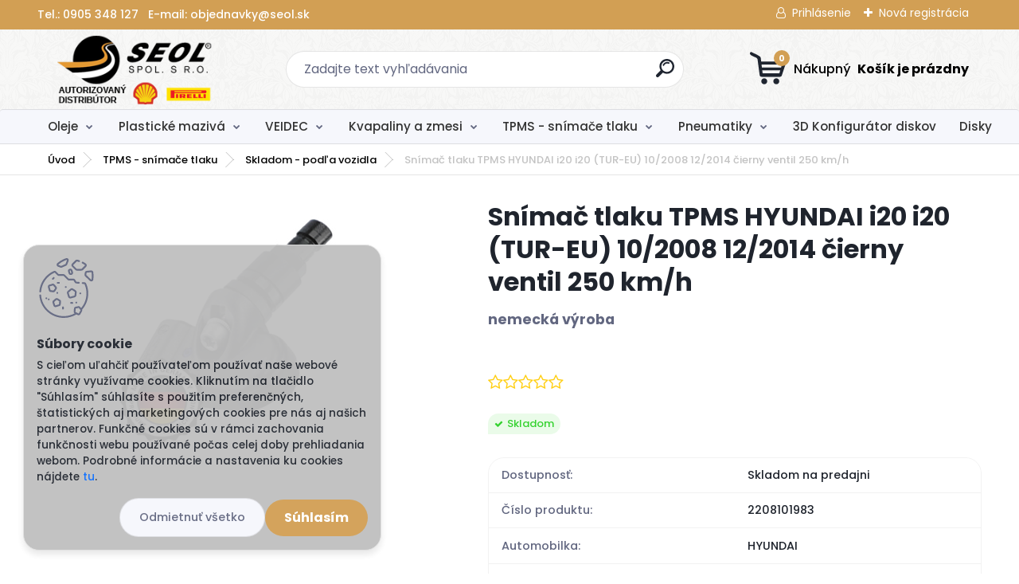

--- FILE ---
content_type: text/html; charset=utf-8
request_url: https://eshop.seol.sk/Snimac-tlaku-TPMS-HYUNDAI-i20-i20-TUR-EU-10-2008-12-2014-cierny-ventil-250-km-h-d159051020.htm
body_size: 33127
content:


        <!DOCTYPE html>
    <html xmlns:og="http://ogp.me/ns#" xmlns:fb="http://www.facebook.com/2008/fbml" lang="sk" class="tmpl__titanium">
      <head>
          <script>
              window.cookie_preferences = getCookieSettings('cookie_preferences');
              window.cookie_statistics = getCookieSettings('cookie_statistics');
              window.cookie_marketing = getCookieSettings('cookie_marketing');

              function getCookieSettings(cookie_name) {
                  if (document.cookie.length > 0)
                  {
                      cookie_start = document.cookie.indexOf(cookie_name + "=");
                      if (cookie_start != -1)
                      {
                          cookie_start = cookie_start + cookie_name.length + 1;
                          cookie_end = document.cookie.indexOf(";", cookie_start);
                          if (cookie_end == -1)
                          {
                              cookie_end = document.cookie.length;
                          }
                          return unescape(document.cookie.substring(cookie_start, cookie_end));
                      }
                  }
                  return false;
              }
          </script>
                    <script async src="https://www.googletagmanager.com/gtag/js?id=MPCLMB6G"></script>
                            <script>
                    window.dataLayer = window.dataLayer || [];
                    function gtag(){dataLayer.push(arguments)};
                    gtag('consent', 'default', {
                        'ad_storage': String(window.cookie_marketing) !== 'false' ? 'granted' : 'denied',
                        'analytics_storage': String(window.cookie_statistics) !== 'false' ? 'granted' : 'denied',
                        'ad_personalization': String(window.cookie_statistics) !== 'false' ? 'granted' : 'denied',
                        'ad_user_data': String(window.cookie_statistics) !== 'false' ? 'granted' : 'denied'
                    });
                    dataLayer.push({
                        'event': 'default_consent'
                    });
                </script>
                    <script>(function(w,d,s,l,i){w[l]=w[l]||[];w[l].push({'gtm.start':
          new Date().getTime(),event:'gtm.js'});var f=d.getElementsByTagName(s)[0],
        j=d.createElement(s),dl=l!='dataLayer'?'&l='+l:'';j.async=true;j.src=
        'https://www.googletagmanager.com/gtm.js?id='+i+dl;f.parentNode.insertBefore(j,f);
      })(window,document,'script','dataLayer','GTM-MPCLMB6G');
        window.dataLayer = window.dataLayer || [];
        window.dataLayer.push({
            event: 'eec.pageview',
            clientIP: '18.224.137.XX'
        });

    </script>
            <title>TPMS - snímače tlaku | Snímač tlaku TPMS HYUNDAI i20 i20 (TUR-EU) 10/2008 12/2014 čierny ventil 250 km/h | SEOL spol. s r.o. - Predajňa, PIRELLI, SHELL, CNG, TPMS</title>
        <script type="text/javascript">var action_unavailable='action_unavailable';var id_language = 'sk';var id_country_code = 'SK';var language_code = 'sk-SK';var path_request = '/request.php';var type_request = 'POST';var cache_break = "2518"; var enable_console_debug = false; var enable_logging_errors = false;var administration_id_language = 'sk';var administration_id_country_code = 'SK';</script>          <script type="text/javascript" src="//ajax.googleapis.com/ajax/libs/jquery/1.8.3/jquery.min.js"></script>
          <script type="text/javascript" src="//code.jquery.com/ui/1.12.1/jquery-ui.min.js" ></script>
                  <script src="/wa_script/js/jquery.hoverIntent.minified.js?_=2025-01-22-11-52" type="text/javascript"></script>
        <script type="text/javascript" src="/admin/jscripts/jquery.qtip.min.js?_=2025-01-22-11-52"></script>
                  <script src="/wa_script/js/jquery.selectBoxIt.min.js?_=2025-01-22-11-52" type="text/javascript"></script>
                  <script src="/wa_script/js/bs_overlay.js?_=2025-01-22-11-52" type="text/javascript"></script>
        <script src="/wa_script/js/bs_design.js?_=2025-01-22-11-52" type="text/javascript"></script>
        <script src="/admin/jscripts/wa_translation.js?_=2025-01-22-11-52" type="text/javascript"></script>
        <link rel="stylesheet" type="text/css" href="/css/jquery.selectBoxIt.wa_script.css?_=2025-01-22-11-52" media="screen, projection">
        <link rel="stylesheet" type="text/css" href="/css/jquery.qtip.lupa.css?_=2025-01-22-11-52">
        
                  <script type="text/javascript">
            if (window.addEventListener) {
              window.addEventListener("load", initLytebox, false);
            } else if (window.attachEvent) {
              window.attachEvent("onload", initLytebox);
            } else {
              window.onload = function() {
                initLytebox();
              }
            }
            function initLytebox() {
              myLytebox = new LyteBox();
            }
          </script>
          <script type="text/javascript">
      function init_products_hovers()
      {
        jQuery(".product").hoverIntent({
          over: function(){
            jQuery(this).find(".icons_width_hack").animate({width: "130px"}, 300, function(){});
          } ,
          out: function(){
            jQuery(this).find(".icons_width_hack").animate({width: "10px"}, 300, function(){});
          },
          interval: 40
        });
      }
      jQuery(document).ready(function(){

        jQuery(".param select, .sorting select").selectBoxIt();

        jQuery(".productFooter").click(function()
        {
          var $product_detail_link = jQuery(this).parent().find("a:first");

          if($product_detail_link.length && $product_detail_link.attr("href"))
          {
            window.location.href = $product_detail_link.attr("href");
          }
        });
        init_products_hovers();
        
        ebar_details_visibility = {};
        ebar_details_visibility["user"] = false;
        ebar_details_visibility["basket"] = false;

        ebar_details_timer = {};
        ebar_details_timer["user"] = setTimeout(function(){},100);
        ebar_details_timer["basket"] = setTimeout(function(){},100);

        function ebar_set_show($caller)
        {
          var $box_name = $($caller).attr("id").split("_")[0];

          ebar_details_visibility["user"] = false;
          ebar_details_visibility["basket"] = false;

          ebar_details_visibility[$box_name] = true;

          resolve_ebar_set_visibility("user");
          resolve_ebar_set_visibility("basket");
        }

        function ebar_set_hide($caller)
        {
          var $box_name = $($caller).attr("id").split("_")[0];

          ebar_details_visibility[$box_name] = false;

          clearTimeout(ebar_details_timer[$box_name]);
          ebar_details_timer[$box_name] = setTimeout(function(){resolve_ebar_set_visibility($box_name);},300);
        }

        function resolve_ebar_set_visibility($box_name)
        {
          if(   ebar_details_visibility[$box_name]
             && jQuery("#"+$box_name+"_detail").is(":hidden"))
          {
            jQuery("#"+$box_name+"_detail").slideDown(300);
          }
          else if(   !ebar_details_visibility[$box_name]
                  && jQuery("#"+$box_name+"_detail").not(":hidden"))
          {
            jQuery("#"+$box_name+"_detail").slideUp(0, function() {
              $(this).css({overflow: ""});
            });
          }
        }

        
        jQuery("#user_icon, #basket_icon").hoverIntent({
          over: function(){
            ebar_set_show(this);
            
          } ,
          out: function(){
            ebar_set_hide(this);
          },
          interval: 40
        });
        
        jQuery("#user_icon").click(function(e)
        {
          if(jQuery(e.target).attr("id") == "user_icon")
          {
            window.location.href = "https://eshop.seol.sk/mirkapneu/e-login/";
          }
        });

        jQuery("#basket_icon").click(function(e)
        {
          if(jQuery(e.target).attr("id") == "basket_icon")
          {
            window.location.href = "https://eshop.seol.sk/mirkapneu/e-basket/";
          }
        });
      
      });
    </script>        <meta http-equiv="Content-language" content="sk">
        <meta http-equiv="Content-Type" content="text/html; charset=utf-8">
        <meta name="language" content="slovak">
        <meta name="keywords" content="snímač,tlaku,tpms,hyundai,i20,i20,(tur-eu),10/2008,12/2014,čierny,ventil,250,km/h">
        <meta name="description" content="Snímač tlaku TPMS HYUNDAI i20 i20 (TUR-EU) 10/2008 12/2014 čierny ventil plní rovnakú funkciu ako snímač v originálnej výbave automobilu. Snímač">
        <meta name="revisit-after" content="1 Days">
        <meta name="distribution" content="global">
        <meta name="expires" content="never">
                  <meta name="expires" content="never">
                    <link rel="previewimage" href="https://eshop.seol.sk/fotky36862/fotos/_vyr_159021218tpms_aligator_b.jpg" />
                    <link rel="canonical" href="https://eshop.seol.sk/Snimac-tlaku-TPMS-HYUNDAI-i20-i20-TUR-EU-10-2008-12-2014-cierny-ventil-250-km-h-d159051020.htm?tab=description"/>
          <meta property="og:image" content="https://eshop.seol.sk/fotky36862/fotos/_vyr_159021218tpms_aligator_b.jpg" />
<meta property="og:image:secure_url" content="https://eshop.seol.sk/fotky36862/fotos/_vyr_159021218tpms_aligator_b.jpg" />
<meta property="og:image:type" content="image/jpeg" />
<meta property="og:url" content="http://eshop.seol.sk/mirkapneu/eshop/6-1-TPMS-snimace-tlaku/44-2-Skladom-podla-vozidla/5/159051020-Snimac-tlaku-TPMS-HYUNDAI-i20-i20-TUR-EU-10-2008-12-2014-cierny-ventil-250-km-h" />
<meta property="og:title" content="Snímač tlaku TPMS HYUNDAI i20 i20 (TUR-EU) 10/2008 12/2014 čierny ventil 250 km/h" />
<meta property="og:description" content="Snímač tlaku TPMS HYUNDAI i20 i20 (TUR-EU) 10/2008 12/2014 čierny ventil plní rovnakú funkciu ako snímač v originálnej výbave automobilu. Snímač" />
<meta property="og:type" content="product" />
<meta property="og:site_name" content="SEOL spol. s r.o. - Predajňa, PIRELLI, SHELL, CNG, TPMS" />

<meta name="google-site-verification" content="VI_0Sz3U_b0MR6zrBP4j7xp9AnFsIbAyEpzOlSFeQVc"/>            <meta name="robots" content="index, follow">
                      <link href="//eshop.seol.sk/fotky36862/seol_16x16.png" rel="icon" type="image/png">
          <link rel="shortcut icon" type="image/png" href="//eshop.seol.sk/fotky36862/seol_16x16.png">
                  <link rel="stylesheet" type="text/css" href="/css/lang_dependent_css/lang_sk.css?_=2025-01-22-11-52" media="screen, projection">
                <link rel='stylesheet' type='text/css' href='/wa_script/js/styles.css?_=2025-01-22-11-52'>
        <script language='javascript' type='text/javascript' src='/wa_script/js/javascripts.js?_=2025-01-22-11-52'></script>
        <script language='javascript' type='text/javascript' src='/wa_script/js/check_tel.js?_=2025-01-22-11-52'></script>
          <script src="/assets/javascripts/buy_button.js?_=2025-01-22-11-52"></script>
            <script type="text/javascript" src="/wa_script/js/bs_user.js?_=2025-01-22-11-52"></script>
        <script type="text/javascript" src="/wa_script/js/bs_fce.js?_=2025-01-22-11-52"></script>
        <script type="text/javascript" src="/wa_script/js/bs_fixed_bar.js?_=2025-01-22-11-52"></script>
        <script type="text/javascript" src="/bohemiasoft/js/bs.js?_=2025-01-22-11-52"></script>
        <script src="/wa_script/js/jquery.number.min.js?_=2025-01-22-11-52" type="text/javascript"></script>
        <script type="text/javascript">
            BS.User.id = 36862;
            BS.User.domain = "mirkapneu";
            BS.User.is_responsive_layout = true;
            BS.User.max_search_query_length = 50;
            BS.User.max_autocomplete_words_count = 5;

            WA.Translation._autocompleter_ambiguous_query = ' Hľadaný výraz je pre našeptávač príliš všeobecný. Zadajte prosím ďalšie znaky, slová alebo pokračujte odoslaním formulára pre vyhľadávanie.';
            WA.Translation._autocompleter_no_results_found = ' Neboli nájdené žiadne produkty ani kategórie.';
            WA.Translation._error = " Chyba";
            WA.Translation._success = " Úspech";
            WA.Translation._warning = " Upozornenie";
            WA.Translation._multiples_inc_notify = '<p class="multiples-warning"><strong>Tento produkt je možné objednať iba v násobkoch #inc#. </strong><br><small>Vami zadaný počet kusov bol navýšený podľa tohto násobku.</small></p>';
            WA.Translation._shipping_change_selected = " Zmeniť...";
            WA.Translation._shipping_deliver_to_address = "_shipping_deliver_to_address";

            BS.Design.template = {
              name: "titanium",
              is_selected: function(name) {
                if(Array.isArray(name)) {
                  return name.indexOf(this.name) > -1;
                } else {
                  return name === this.name;
                }
              }
            };
            BS.Design.isLayout3 = true;
            BS.Design.templates = {
              TEMPLATE_ARGON: "argon",TEMPLATE_NEON: "neon",TEMPLATE_CARBON: "carbon",TEMPLATE_XENON: "xenon",TEMPLATE_AURUM: "aurum",TEMPLATE_CUPRUM: "cuprum",TEMPLATE_ERBIUM: "erbium",TEMPLATE_CADMIUM: "cadmium",TEMPLATE_BARIUM: "barium",TEMPLATE_CHROMIUM: "chromium",TEMPLATE_SILICIUM: "silicium",TEMPLATE_IRIDIUM: "iridium",TEMPLATE_INDIUM: "indium",TEMPLATE_OXYGEN: "oxygen",TEMPLATE_HELIUM: "helium",TEMPLATE_FLUOR: "fluor",TEMPLATE_FERRUM: "ferrum",TEMPLATE_TERBIUM: "terbium",TEMPLATE_URANIUM: "uranium",TEMPLATE_ZINCUM: "zincum",TEMPLATE_CERIUM: "cerium",TEMPLATE_KRYPTON: "krypton",TEMPLATE_THORIUM: "thorium",TEMPLATE_ETHERUM: "etherum",TEMPLATE_KRYPTONIT: "kryptonit",TEMPLATE_TITANIUM: "titanium",TEMPLATE_PLATINUM: "platinum"            };
        </script>
        <script>
$(function () {
let categoryLink = $('#menuContent > .eshop-menu-item.item-7 a');
let categoryLink2 = $('.eshop-menu-item.item-8 .menu-level-2 > .eshop-menu-item.item-1 a.item-link.level-2');
let categoryImageLink = $('.cat-highlights-wrapper .cat-highlights-box:nth-child(7) a');
let subCategoryLink = $('.page-category-56 .main_category > a:first-child');

/*if(categoryLink) {
categoryLink.attr('href', 'https://portal.alcar-wheels.com/wheelsportal/106232/start');
categoryLink.attr('target', '_blank');
};*/
if(categoryLink2) {
categoryLink2.attr('href', 'https://portal.alcar-wheels.com/wheelsportal/106232/start');
categoryLink2.attr('target', '_blank');
};
if(categoryImageLink) {
categoryImageLink.attr('href', 'https://portal.alcar-wheels.com/wheelsportal/106232/start');
categoryImageLink.attr('target', '_blank');
};
if(subCategoryLink) {
subCategoryLink.attr('href', 'https://portal.alcar-wheels.com/wheelsportal/106232/start');
subCategoryLink.attr('target', '_blank');
};

$('#categoriesCarousel').on('initialized.owl.carousel', function () {
        let categoryCarouselLink = $('#categoriesCarousel .owl-stage .owl-item:nth-child(3) a');

        if (categoryCarouselLink.length) {
            categoryCarouselLink.attr('href', 'https://portal.alcar-wheels.com/wheelsportal/106232/start');
            categoryCarouselLink.attr('target', '_blank');
        }
    });
});
</script>
          <script src="/js/progress_button/modernizr.custom.js"></script>
                      <link rel="stylesheet" type="text/css" href="/bower_components/owl.carousel/dist/assets/owl.carousel.min.css" />
            <link rel="stylesheet" type="text/css" href="/bower_components/owl.carousel/dist/assets/owl.theme.default.min.css" />
            <script src="/bower_components/owl.carousel/dist/owl.carousel.min.js"></script>
                      <link rel="stylesheet" type="text/css" href="/bower_components/priority-nav/dist/priority-nav-core.css" />
            <script src="/bower_components/priority-nav/dist/priority-nav.js"></script>
                      <link rel="stylesheet" type="text/css" href="//static.bohemiasoft.com/jave/style.css?_=2025-01-22-11-52" media="screen">
                    <link rel="stylesheet" type="text/css" href="/css/font-awesome.4.7.0.min.css" media="screen">
          <link rel="stylesheet" type="text/css" href="/sablony/nove/titanium/titaniumpurple/css/product_var3.css?_=2025-01-22-11-52" media="screen">
          <style>
    :root {
        --primary: #d29f54;
        --primary-dark: #b87d26;
        --secondary: #f6f7fc;
        --secondary-v2: #626780;
        --element-color: #1f242d;
        --stars: #ffcf15;
        --sale: #c91e1e;
        
        --empty-basket-text: " Košík je prázdny";
        --full-shopping-basket-text: "nákupný košík";
        --choose-delivery-method-text: "Výber spôsobu doručenia";
        --choose-payment-method-text: "Výber spôsobu platby";
        --free-price-text: "Zadarmo";
        --continue-without-login-text: "Pokračovanie bez prihlásenia";
        --summary-order-text: "Súhrn vašej objednávky";
        --cart-contents-text: "Váš košík";
        --in-login-text: "Prihlásenie";
        --in-registration-text: "Nová registrácia";
        --in-forgotten-pass-text: "";
        --price-list-filter-text: "Cenník";
        --search-see-everything-text: "Vidieť všetko";
        --discount-code-text: "Mám zľavový kód";
        --searched-cats-text: "Vyhľadávané kategórie";
        --back-to-eshop-text: "Späť do e-shopu";
        --to-category-menu-text: "Do kategórie";
        --back-menu-text: "Späť";
        --pagination-next-text: "Ďalšie";
        --pagination-previous-text: "Predchádzajúci";
        --cookies-files-text: "Súbory cookie";
        --newsletter-button-text: "Odoberať";
        --newsletter-be-up-to-date-text: "Buďte v obraze";
        --specify-params-text: "Vybrať parametre";
        --article-tags-text: "Tagy článku";
        --watch-product-text: "Sledovať produkt";
        --notfull-shopping-text: "Nákupný";
        --notfull-basket-is-empty-text: " Košík je prázdny";
        --whole-blog-article-text: "Celý článok";
        --basket-content-text: " Obsah košíka";
        --products-in-cat-text: " Produkty v kategórii";
        
    }
</style>
          <link rel="stylesheet"
                type="text/css"
                id="tpl-editor-stylesheet"
                href="/sablony/nove/titanium/titaniumpurple/css/colors.css?_=2025-01-22-11-52"
                media="screen">

          <meta name="viewport" content="width=device-width, initial-scale=1.0">
          <link rel="stylesheet" 
                   type="text/css" 
                   href="https://static.bohemiasoft.com/custom-css/titanium.css?_1769060867" 
                   media="screen"><style type="text/css">
               <!--#site_logo{
                  width: 275px;
                  height: 100px;
                  background-image: url('/fotky36862/design_setup/images/custom_image_logo.png?cache_time=1677737201');
                  background-repeat: no-repeat;
                  
                }html body .myheader { 
          background-image: url('/fotky36862/design_setup/images/custom_image_centerpage.png?cache_time=1677737201');
          border: black;
          background-repeat: repeat;
          background-position: 50% 50%;
          background-color: #f8f8f7;
        }#page_background{
                  background-image: url('/fotky36862/design_setup/images/custom_image_aroundpage.png?cache_time=1677737201');
                  background-repeat: repeat;
                  background-position: 50% 50%;
                  background-color: transparent;
                }.bgLupa{
                  padding: 0;
                  border: none;
                }
      /***font kategorie***/
      body #page .leftmenu2 ul li a {
                  color: #333333!important;
      }
      body #page .leftmenu ul li a {
                  color: #333333!important;
      }
      /***font kategorie - hover, active***/
      body #page .leftmenu2 ul li a:hover, body #page .leftmenu2 ul li.leftmenuAct a {
                  color:#000000 !important;
      }
      body #page .leftmenu ul li a:hover, body #page .leftmenu ul li.leftmenuAct a {
                  color:#000000 !important;
      }
      /***before kategorie***/
      #left-box li a::before {
                  color: #333333!important; 
        } 
      /***before kategorie - hover, active***/
      .leftmenu li:hover a::before, .leftmenuAct a::before, .leftmenu2 li:hover a::before, .leftmenuAct a::before {
                  color: #d11717!important; 
        }
      /***font podkategorie***/
      body #page .leftmenu2 ul ul li a {
                  color:#333333!important;
        }
      body #page .leftmenu ul ul li a, body #page .leftmenu ul li.leftmenuAct ul li a {
            color:#333333!important;
            border-color:#333333!important;
        }
      /***font podkategorie - hover, active***/
      body #page .leftmenu2 ul ul li a:hover, body #page .leftmenu2 ul ul li.leftmenu2Act a{
                  color: #d3423d !important;
        }
      body #page .leftmenu ul ul li a:hover, body #page .leftmenu ul li.leftmenuAct ul li a:hover{
            color: #d3423d !important;
        }
      /***before podkategorie***/
      html #left-box .leftmenu2 ul ul a::before{
                  color: #d11717!important; 
        }
      html #left-box .leftmenu ul ul a::before{
                  color: #d11717!important; 
      }
      /***before podkategorie - hover, active***/
      html #left-box .leftmenu2 ul ul li:hover a::before, html #left-box .leftmenu2 ul ul li.leftmenu2Act a::before{
                  color: #d11717 !important; 
        }
      html #left-box .leftmenu ul ul li:hover a::before, html #left-box .leftmenu ul ul li.leftmenuAct a::before{
                  color: #d11717 !important; 
        } 

 :root { 
 }
-->
                </style>          <link rel="stylesheet" type="text/css" href="/fotky36862/design_setup/css/user_defined.css?_=1768819602" media="screen, projection">
                    <script type="text/javascript" src="/admin/jscripts/wa_dialogs.js?_=2025-01-22-11-52"></script>
            <script>
      $(document).ready(function() {
        if (getCookie('show_cookie_message' + '_36862_sk') != 'no') {
          if($('#cookies-agreement').attr('data-location') === '0')
          {
            $('.cookies-wrapper').css("top", "0px");
          }
          else
          {
            $('.cookies-wrapper').css("bottom", "0px");
          }
          $('.cookies-wrapper').show();
        }

        $('#cookies-notify__close').click(function() {
          setCookie('show_cookie_message' + '_36862_sk', 'no');
          $('#cookies-agreement').slideUp();
          $("#masterpage").attr("style", "");
          setCookie('cookie_preferences', 'true');
          setCookie('cookie_statistics', 'true');
          setCookie('cookie_marketing', 'true');
          window.cookie_preferences = true;
          window.cookie_statistics = true;
          window.cookie_marketing = true;
          if(typeof gtag === 'function') {
              gtag('consent', 'update', {
                  'ad_storage': 'granted',
                  'analytics_storage': 'granted',
                  'ad_user_data': 'granted',
                  'ad_personalization': 'granted'
              });
          }
         return false;
        });

        $("#cookies-notify__disagree").click(function(){
            save_preferences();
        });

        $('#cookies-notify__preferences-button-close').click(function(){
            var cookies_notify_preferences = $("#cookies-notify-checkbox__preferences").is(':checked');
            var cookies_notify_statistics = $("#cookies-notify-checkbox__statistics").is(':checked');
            var cookies_notify_marketing = $("#cookies-notify-checkbox__marketing").is(':checked');
            save_preferences(cookies_notify_preferences, cookies_notify_statistics, cookies_notify_marketing);
        });

        function save_preferences(preferences = false, statistics = false, marketing = false)
        {
            setCookie('show_cookie_message' + '_36862_sk', 'no');
            $('#cookies-agreement').slideUp();
            $("#masterpage").attr("style", "");
            setCookie('cookie_preferences', preferences);
            setCookie('cookie_statistics', statistics);
            setCookie('cookie_marketing', marketing);
            window.cookie_preferences = preferences;
            window.cookie_statistics = statistics;
            window.cookie_marketing = marketing;
            if(marketing && typeof gtag === 'function')
            {
                gtag('consent', 'update', {
                    'ad_storage': 'granted'
                });
            }
            if(statistics && typeof gtag === 'function')
            {
                gtag('consent', 'update', {
                    'analytics_storage': 'granted',
                    'ad_user_data': 'granted',
                    'ad_personalization': 'granted',
                });
            }
            if(marketing === false && BS && BS.seznamIdentity) {
                BS.seznamIdentity.clearIdentity();
            }
        }

        /**
         * @param {String} cookie_name
         * @returns {String}
         */
        function getCookie(cookie_name) {
          if (document.cookie.length > 0)
          {
            cookie_start = document.cookie.indexOf(cookie_name + "=");
            if (cookie_start != -1)
            {
              cookie_start = cookie_start + cookie_name.length + 1;
              cookie_end = document.cookie.indexOf(";", cookie_start);
              if (cookie_end == -1)
              {
                cookie_end = document.cookie.length;
              }
              return unescape(document.cookie.substring(cookie_start, cookie_end));
            }
          }
          return "";
        }
        
        /**
         * @param {String} cookie_name
         * @param {String} value
         */
        function setCookie(cookie_name, value) {
          var time = new Date();
          time.setTime(time.getTime() + 365*24*60*60*1000); // + 1 rok
          var expires = "expires="+time.toUTCString();
          document.cookie = cookie_name + "=" + escape(value) + "; " + expires + "; path=/";
        }
      });
    </script>
    <script async src="https://www.googletagmanager.com/gtag/js?id=AW-477723884"></script><script>
window.dataLayer = window.dataLayer || [];
function gtag(){dataLayer.push(arguments);}
gtag('js', new Date());
gtag('config', 'AW-477723884', { debug_mode: true });
</script>        <script type="text/javascript" src="/wa_script/js/search_autocompleter.js?_=2025-01-22-11-52"></script>
              <script>
              WA.Translation._complete_specification = "Kompletné špecifikácie";
              WA.Translation._dont_have_acc = "Nemáte účet? ";
              WA.Translation._have_acc = "Máte už účet? ";
              WA.Translation._register_titanium = "Zaregistrovať sa";
              WA.Translation._login_titanium = "Prihlásiť";
              WA.Translation._placeholder_voucher = "Sem vložte kód";
          </script>
                <script src="/wa_script/js/template/titanium/script.js?_=2025-01-22-11-52"></script>
                    <link rel="stylesheet" type="text/css" href="/assets/vendor/magnific-popup/magnific-popup.css" />
      <script src="/assets/vendor/magnific-popup/jquery.magnific-popup.js"></script>
      <script type="text/javascript">
        BS.env = {
          decPoint: ",",
          basketFloatEnabled: false        };
      </script>
      <script type="text/javascript" src="/node_modules/select2/dist/js/select2.min.js"></script>
      <script type="text/javascript" src="/node_modules/maximize-select2-height/maximize-select2-height.min.js"></script>
      <script type="text/javascript">
        (function() {
          $.fn.select2.defaults.set("language", {
            noResults: function() {return " Žiadny záznam nebol nájdený"},
            inputTooShort: function(o) {
              var n = o.minimum - o.input.length;
              return "_input_too_short".replace("#N#", n);
            }
          });
          $.fn.select2.defaults.set("width", "100%")
        })();

      </script>
      <link type="text/css" rel="stylesheet" href="/node_modules/select2/dist/css/select2.min.css" />
      <script type="text/javascript" src="/wa_script/js/countdown_timer.js?_=2025-01-22-11-52"></script>
      <script type="text/javascript" src="/wa_script/js/app.js?_=2025-01-22-11-52"></script>
      <script type="text/javascript" src="/node_modules/jquery-validation/dist/jquery.validate.min.js"></script>

      
          </head>
          <script type="text/javascript">
        var fb_pixel = 'active';
      </script>
      <script type="text/javascript" src="/wa_script/js/fb_pixel_func.js"></script>
        <body class="lang-sk layout3 not-home page-product-detail page-product-159051020 basket-empty slider_available template-slider-custom vat-payer-y alternative-currency-n" >
      <!-- Google Tag Manager (noscript) end -->
    <noscript><iframe src="https://www.googletagmanager.com/ns.html?id=GTM-MPCLMB6G"
                      height="0" width="0" style="display:none;visibility:hidden"></iframe></noscript>
    <!-- End Google Tag Manager (noscript) -->
          <a name="topweb"></a>
            <div id="cookies-agreement" class="cookies-wrapper" data-location="1"
         style="background-color: #bfbfbf;
                 opacity: 0.95"
    >
      <div class="cookies-notify-background"></div>
      <div class="cookies-notify" style="display:block!important;">
        <div class="cookies-notify__bar">
          <div class="cookies-notify__bar1">
            <div class="cookies-notify__text"
                                  style="color: #000000;"
                                 >
                S cieľom uľahčiť používateľom používať naše webové stránky využívame cookies. Kliknutím na tlačidlo "Súhlasím" súhlasíte s použitím preferenčných, štatistických aj marketingových cookies pre nás aj našich partnerov. Funkčné cookies sú v rámci zachovania funkčnosti webu používané počas celej doby prehliadania webom. Podrobné informácie a nastavenia ku cookies nájdete <span class="cookies-notify__detail_button"style="color: #000000;">tu</span>.            </div>
            <div class="cookies-notify__button">
                <a href="#" id="cookies-notify__disagree" class="secondary-btn"
                   style="color: #000000;
                           background-color: #ffffff;
                           opacity: 1"
                >Odmietnuť všetko</a>
              <a href="#" id="cookies-notify__close"
                 style="color: #000000;
                        background-color: #ffffff;
                        opacity: 1"
                >Súhlasím</a>
            </div>
          </div>
                        <div class="cookies-notify__detail_box hidden"
                                  style="color: #000000;"
                             >
                <div id="cookies-nofify__close_detail"> Zavrieť</div>
                <div>
                    <br />
                    <b> Čo sú cookies?</b><br />
                    <span> Cookies sú krátke textové informácie, ktoré sú uložené vo Vašom prehliadači. Tieto informácie bežne používajú všetky webové stránky a ich prechádzaním dochádza k ukladaniu cookies. Pomocou partnerských skriptov, ktoré môžu stránky používať (napríklad Google analytics</span><br /><br />
                    <b> Ako môžem nastaviť prácu webu s cookies?</b><br />
                    <span> Napriek tomu, že odporúčame povoliť používanie všetkých typov cookies, prácu webu s nimi môžete nastaviť podľa vlastných preferencií pomocou checkboxov zobrazených nižšie. Po odsúhlasení nastavenia práce s cookies môžete zmeniť svoje rozhodnutie zmazaním či editáciou cookies priamo v nastavení Vášho prehliadača. Podrobnejšie informácie k premazaniu cookies nájdete v Pomocníkovi Vášho prehliadača.</span>
                </div>
                <div class="cookies-notify__checkboxes"
                                         style="color: #000000;"
                                     >
                    <div class="checkbox-custom checkbox-default cookies-notify__checkbox">
                        <input type="checkbox" id="cookies-notify-checkbox__functional" checked disabled />
                        <label for="cookies-notify-checkbox__functional" class="cookies-notify__checkbox_label"> Nutné</label>
                    </div>
                    <div class="checkbox-custom checkbox-default cookies-notify__checkbox">
                        <input type="checkbox" id="cookies-notify-checkbox__preferences" checked />
                        <label for="cookies-notify-checkbox__preferences" class="cookies-notify__checkbox_label"> Preferenčné</label>
                    </div>
                    <div class="checkbox-custom checkbox-default cookies-notify__checkbox">
                        <input type="checkbox" id="cookies-notify-checkbox__statistics" checked />
                        <label for="cookies-notify-checkbox__statistics" class="cookies-notify__checkbox_label"> Štatistické</label>
                    </div>
                    <div class="checkbox-custom checkbox-default cookies-notify__checkbox">
                        <input type="checkbox" id="cookies-notify-checkbox__marketing" checked />
                        <label for="cookies-notify-checkbox__marketing" class="cookies-notify__checkbox_label"> Marketingové</label>
                    </div>
                </div>
                <div id="cookies-notify__cookie_types">
                    <div class="cookies-notify__cookie_type cookie-active" data-type="functional">
                         Nutné (13)
                    </div>
                    <div class="cookies-notify__cookie_type" data-type="preferences">
                         Preferenčné (1)
                    </div>
                    <div class="cookies-notify__cookie_type" data-type="statistics">
                         Štatistické (15)
                    </div>
                    <div class="cookies-notify__cookie_type" data-type="marketing">
                         Marketingové (15)
                    </div>
                    <div class="cookies-notify__cookie_type" data-type="unclassified">
                         Neklasifikované (7)
                    </div>
                </div>
                <div id="cookies-notify__cookie_detail">
                    <div class="cookie-notify__cookie_description">
                        <span id="cookie-notify__description_functional" class="cookie_description_active"> Tieto informácie sú nevyhnutné k správnemu chodu webovej stránky ako napríklad vkladanie tovaru do košíka, uloženie vyplnených údajov alebo prihlásenie do zákazníckej sekcie.</span>
                        <span id="cookie-notify__description_preferences" class="hidden"> Tieto cookies umožnia prispôsobiť správanie alebo vzhľad stránky podľa Vašich potrieb, napríklad voľba jazyka.</span>
                        <span id="cookie-notify__description_statistics" class="hidden"> Vďaka týmto cookies môžu majitelia aj developeri webu viac porozumieť správaniu užívateľov a vyvijať stránku tak, aby bola čo najviac prozákaznícka. Teda aby ste čo najrýchlejšie našli hľadaný tovar alebo čo najľahšie dokončili jeho nákup.</span>
                        <span id="cookie-notify__description_marketing" class="hidden"> Tieto informácie umožnia personalizovať zobrazenie ponúk priamo pre Vás vďaka historickej skúsenosti prehliadania predchádzajúcich stránok a ponúk.</span>
                        <span id="cookie-notify__description_unclassified" class="hidden"> Tieto cookies zatiaľ neboli roztriedené do vlastnej kategórie.</span>
                    </div>
                    <style>
                        #cookies-notify__cookie_detail_table td
                        {
                            color: #000000                        }
                    </style>
                    <table class="table" id="cookies-notify__cookie_detail_table">
                        <thead>
                            <tr>
                                <th> Meno</th>
                                <th> Účel</th>
                                <th> Vypršanie</th>
                            </tr>
                        </thead>
                        <tbody>
                                                    <tr>
                                <td>show_cookie_message</td>
                                <td>Ukladá informácie o potrebe zobrazenia cookie lišty</td>
                                <td>1 rok</td>
                            </tr>
                                                        <tr>
                                <td>__zlcmid</td>
                                <td>Tento súbor cookie sa používa na uloženie identity návštevníka počas návštev a preferencie návštevníka deaktivovať našu funkciu živého chatu. </td>
                                <td>1 rok</td>
                            </tr>
                                                        <tr>
                                <td>__cfruid</td>
                                <td>Tento súbor cookie je súčasťou služieb poskytovaných spoločnosťou Cloudflare – vrátane vyrovnávania záťaže, doručovania obsahu webových stránok a poskytovania pripojenia DNS pre prevádzkovateľov webových stránok. </td>
                                <td>relácie</td>
                            </tr>
                                                        <tr>
                                <td>_auth</td>
                                <td>Zaisťuje bezpečnosť prehliadania návštevníkov tým, že zabraňuje falšovaniu požiadaviek medzi stránkami. Tento súbor cookie je nevyhnutný pre bezpečnosť webu a návštevníka. </td>
                                <td>1 rok</td>
                            </tr>
                                                        <tr>
                                <td>csrftoken</td>
                                <td>Pomáha predchádzať útokom Cross-Site Request Forgery (CSRF).</td>
                                <td>1 rok</td>
                            </tr>
                                                        <tr>
                                <td>PHPSESSID</td>
                                <td>Zachováva stav užívateľskej relácie naprieč požiadavkami na stránky. </td>
                                <td>relácie</td>
                            </tr>
                                                        <tr>
                                <td>rc::a</td>
                                <td>Tento súbor cookie sa používa na rozlíšenie medzi ľuďmi a robotmi. To je výhodné pre web, aby
vytvárať platné správy o používaní ich webových stránok. </td>
                                <td>persistentní</td>
                            </tr>
                                                        <tr>
                                <td>rc::c</td>
                                <td>Tento súbor cookie sa používa na rozlíšenie medzi ľuďmi a robotmi. </td>
                                <td>relácie</td>
                            </tr>
                                                        <tr>
                                <td>AWSALBCORS</td>
                                <td>Registruje, ktorý server-cluster obsluhuje návštevníka. To sa používa v kontexte s vyrovnávaním záťaže, aby sa optimalizovala užívateľská skúsenosť. </td>
                                <td>6 dnů</td>
                            </tr>
                                                        <tr>
                                <td>18plus_allow_access#</td>
                                <td>Ukladá informáciu o odsúhlasení okna 18+ pre web.</td>
                                <td>neznámy</td>
                            </tr>
                                                        <tr>
                                <td>18plus_cat#</td>
                                <td>Ukladá informáciu o odsúhlasení okna 18+ pre kategóriu.</td>
                                <td>neznámy</td>
                            </tr>
                                                        <tr>
                                <td>bs_slide_menu</td>
                                <td></td>
                                <td>neznámy</td>
                            </tr>
                                                        <tr>
                                <td>left_menu</td>
                                <td>Ukladá informáciu o spôsobe zobrazenia ľavého menu.</td>
                                <td>neznámy</td>
                            </tr>
                                                    </tbody>
                    </table>
                    <div class="cookies-notify__button">
                        <a href="#" id="cookies-notify__preferences-button-close"
                           style="color: #000000;
                                background-color: #c8c8c8;
                                opacity: 1">
                            Uložiť nastavenia                        </a>
                    </div>
                </div>
            </div>
                    </div>
      </div>
    </div>
    
  <div id="responsive_layout_large"></div><div id="page">      <div class="top-bar" id="topBar">
                  <div class="top-bar-content">
            <p>Tel.: 0905 348 127   E-mail: objednavky@seol.sk</p>          </div>
                    <div class="top-bar-login">
                          <span class="user-login"><a href="/mirkapneu/e-login">Prihlásenie</a></span>
              <span class="user-register"><a href="/mirkapneu/e-register">Nová registrácia</a></span>
                        </div>
                        </div>
          <script type="text/javascript">
      var responsive_articlemenu_name = ' Menu';
      var responsive_eshopmenu_name = ' E-shop';
    </script>
        <link rel="stylesheet" type="text/css" href="/css/masterslider.css?_=2025-01-22-11-52" media="screen, projection">
    <script type="text/javascript" src="/js/masterslider.min.js"></script>
    <div class="myheader">
                <div class="navigate_bar">
            <div class="logo-wrapper">
            <a id="site_logo" href="//eshop.seol.sk" class="mylogo" aria-label="Logo"></a>
    </div>
                <div id="search">
      <form name="search" id="searchForm" action="/search-engine.htm" method="GET" enctype="multipart/form-data">
        <label for="q" class="title_left2"> Hľadanie</label>
        <p>
          <input name="slovo" type="text" class="inputBox" id="q" placeholder=" Zadajte text vyhľadávania" maxlength="50">
          
          <input type="hidden" id="source_service" value="www.webareal.sk">
        </p>
        <div class="wrapper_search_submit">
          <input type="submit" class="search_submit" aria-label="search" name="search_submit" value="">
        </div>
        <div id="search_setup_area">
          <input id="hledatjak2" checked="checked" type="radio" name="hledatjak" value="2">
          <label for="hledatjak2">Hľadať v tovare</label>
          <br />
          <input id="hledatjak1"  type="radio" name="hledatjak" value="1">
          <label for="hledatjak1">Hľadať v článkoch</label>
                    <script type="text/javascript">
            function resolve_search_mode_visibility()
            {
              if (jQuery('form[name=search] input').is(':focus'))
              {
                if (jQuery('#search_setup_area').is(':hidden'))
                {
                  jQuery('#search_setup_area').slideDown(400);
                }
              }
              else
              {
                if (jQuery('#search_setup_area').not(':hidden'))
                {
                  jQuery('#search_setup_area').slideUp(400);
                }
              }
            }

            $('form[name=search] input').click(function() {
              this.focus();
            });

            jQuery('form[name=search] input')
                .focus(function() {
                  resolve_search_mode_visibility();
                })
                .blur(function() {
                  setTimeout(function() {
                    resolve_search_mode_visibility();
                  }, 1000);
                });

          </script>
                  </div>
      </form>
    </div>
            
  <div id="ebar" class="" >        <div id="basket_icon" >
            <div id="basket_detail">
                <div id="basket_arrow_tag"></div>
                <div id="basket_content_tag">
                    <a id="quantity_tag" href="/mirkapneu/e-basket" rel="nofollow" class="elink"><span class="quantity_count">0</span>
                    <span class="basket_empty"> Váš nákupný košík <span class="bold">je prázdny</span></span></a>                </div>
            </div>
        </div>
                </div>      </div>
          </div>
        <div class="eshop-menu drop-menu" id="dropMenu">
      <div id="dropMenuWrapper">
            <div class="menu-wrapper leftmenu" id="menuWrapper">
          <ul class="root-eshop-menu" id="menuContent">
              <li class="home-button">
              <a href="//eshop.seol.sk">
      <i class="fa fa-home" aria-hidden="true"></i>
    </a>
            </li>
            <li class="eshop-menu-item item-1 has-submenu">
            <a class="item-link level-1" href="/Oleje-c70_0_1.htm">Oleje</a>
          <ul class="eshop-submenu-root menu-level-2">
          <li class="eshop-menu-item item-1 has-submenu">
            <div class="menu-item-box">
                  <div class="menu-item-img">
            <a href="/Oleje-c70_59_2.htm" title="Motorové">
              <img src="/fotky36862/icons/shelix.png" title="Motorové" alt="Motorové" />
            </a>
          </div>
                  <div class="menu-item-cat">
          <a class="item-link level-2" href="/Oleje-c70_59_2.htm">Motorové</a>
              <ul class="eshop-submenu-root menu-level-3">
          <li class="eshop-menu-item item-1">
            <a class="item-link level-3" href="/Oleje-c70_65_3.htm">Osobné automobily</a>
          </li>
        <li class="eshop-menu-item item-2">
            <a class="item-link level-3" href="/Oleje-c70_66_3.htm">Nákladné automobily</a>
          </li>
        <li class="eshop-menu-item item-3">
            <a class="item-link level-3" href="/Oleje-c70_67_3.htm">Motorky, 4-kolky, kosačky</a>
          </li>
        </ul>
            </div>
      </div>
          </li>
        <li class="eshop-menu-item item-2 has-submenu">
            <div class="menu-item-box">
                  <div class="menu-item-img">
            <a href="/Oleje-c70_60_2.htm" title="Prevodové">
              <img src="/fotky36862/icons/somala.png" title="Prevodové" alt="Prevodové" />
            </a>
          </div>
                  <div class="menu-item-cat">
          <a class="item-link level-2" href="/Oleje-c70_60_2.htm">Prevodové</a>
              <ul class="eshop-submenu-root menu-level-3">
          <li class="eshop-menu-item item-1">
            <a class="item-link level-3" href="/Oleje-c70_86_3.htm">Osobné automobily</a>
          </li>
        <li class="eshop-menu-item item-2">
            <a class="item-link level-3" href="/Oleje-c70_87_3.htm">Nákladné automobily</a>
          </li>
        <li class="eshop-menu-item item-3">
            <a class="item-link level-3" href="/Oleje-c70_88_3.htm">Priemyselné</a>
          </li>
        </ul>
            </div>
      </div>
          </li>
        <li class="eshop-menu-item item-3">
            <div class="menu-item-box">
                  <div class="menu-item-img">
            <a href="/Oleje-c70_61_2.htm" title="Hydraulické">
              <img src="/fotky36862/icons/stellus.png" title="Hydraulické" alt="Hydraulické" />
            </a>
          </div>
                  <div class="menu-item-cat">
          <a class="item-link level-2" href="/Oleje-c70_61_2.htm">Hydraulické</a>
                  </div>
      </div>
          </li>
        <li class="eshop-menu-item item-4 has-submenu">
            <div class="menu-item-box">
                  <div class="menu-item-img">
            <a href="/Oleje-c70_62_2.htm" title="Priemyselné">
              <img src="/fotky36862/icons/stonna.png" title="Priemyselné" alt="Priemyselné" />
            </a>
          </div>
                  <div class="menu-item-cat">
          <a class="item-link level-2" href="/Oleje-c70_62_2.htm">Priemyselné</a>
              <ul class="eshop-submenu-root menu-level-3">
          <li class="eshop-menu-item item-1">
            <a class="item-link level-3" href="/Oleje-c70_89_3.htm">Klzné</a>
          </li>
        <li class="eshop-menu-item item-2">
            <a class="item-link level-3" href="/Oleje-c70_90_3.htm">Obrábacie kvapaliny</a>
          </li>
        <li class="eshop-menu-item item-3">
            <a class="item-link level-3" href="/Oleje-c70_91_3.htm">Ostatné</a>
          </li>
        </ul>
            </div>
      </div>
          </li>
        <li class="eshop-menu-item item-5 has-submenu">
            <div class="menu-item-box">
                  <div class="menu-item-img">
            <a href="/Oleje-c70_63_2.htm" title="Kompresorové">
              <img src="/fotky36862/icons/scorena.png" title="Kompresorové" alt="Kompresorové" />
            </a>
          </div>
                  <div class="menu-item-cat">
          <a class="item-link level-2" href="/Oleje-c70_63_2.htm">Kompresorové</a>
              <ul class="eshop-submenu-root menu-level-3">
          <li class="eshop-menu-item item-1">
            <a class="item-link level-3" href="/Oleje-c70_92_3.htm">Piestové</a>
          </li>
        <li class="eshop-menu-item item-2">
            <a class="item-link level-3" href="/Oleje-c70_93_3.htm">Rotačné</a>
          </li>
        </ul>
            </div>
      </div>
          </li>
        <li class="eshop-menu-item item-6 has-submenu">
            <div class="menu-item-box">
                  <div class="menu-item-img">
            <a href="/Oleje-c70_64_2.htm" title="Poľnohospodárske stroje">
              <img src="/fotky36862/icons/sspirax.png" title="Poľnohospodárske stroje" alt="Poľnohospodárske stroje" />
            </a>
          </div>
                  <div class="menu-item-cat">
          <a class="item-link level-2" href="/Oleje-c70_64_2.htm">Poľnohospodárske stroje</a>
              <ul class="eshop-submenu-root menu-level-3">
          <li class="eshop-menu-item item-1">
            <a class="item-link level-3" href="/Oleje-c70_94_3.htm">Motorové</a>
          </li>
        <li class="eshop-menu-item item-2">
            <a class="item-link level-3" href="/Oleje-c70_95_3.htm">Univerzálne UTTO</a>
          </li>
        </ul>
            </div>
      </div>
          </li>
        <li class="eshop-menu-item item-7">
            <div class="menu-item-box">
                  <div class="menu-item-img">
            <a href="/Oleje-c70_215_2.htm" title="AeroShell">
              <img src="/fotky36862/icons/aeroshell.png" title="AeroShell" alt="AeroShell" />
            </a>
          </div>
                  <div class="menu-item-cat">
          <a class="item-link level-2" href="/Oleje-c70_215_2.htm">AeroShell</a>
                  </div>
      </div>
          </li>
        <li class="eshop-menu-item item-8">
            <div class="menu-item-box">
                  <div class="menu-item-img">
            <a href="/Oleje-c70_214_2.htm" title="Potravinárske ">
              <img src="/fotky36862/icons/stotal.png" title="Potravinárske " alt="Potravinárske " />
            </a>
          </div>
                  <div class="menu-item-cat">
          <a class="item-link level-2" href="/Oleje-c70_214_2.htm">Potravinárske </a>
                  </div>
      </div>
          </li>
        </ul>
        </li>
        <li class="eshop-menu-item item-2 has-submenu">
            <a class="item-link level-1" href="/Plasticke-maziva-c71_0_1.htm">Plastické mazivá</a>
          <ul class="eshop-submenu-root menu-level-2">
          <li class="eshop-menu-item item-1 has-submenu">
            <div class="menu-item-box">
                  <div class="menu-item-img">
            <a href="/Plasticke-maziva-c71_96_2.htm" title="Podľa použitia">
              <img src="/fotky36862/icons/mix.png" title="Podľa použitia" alt="Podľa použitia" />
            </a>
          </div>
                  <div class="menu-item-cat">
          <a class="item-link level-2" href="/Plasticke-maziva-c71_96_2.htm">Podľa použitia</a>
              <ul class="eshop-submenu-root menu-level-3">
          <li class="eshop-menu-item item-1">
            <a class="item-link level-3" href="/Plasticke-maziva-c71_101_3.htm">Potravinárske</a>
          </li>
        <li class="eshop-menu-item item-2">
            <a class="item-link level-3" href="/Plasticke-maziva-c71_102_3.htm">Poľnohospodárske</a>
          </li>
        <li class="eshop-menu-item item-3">
            <a class="item-link level-3" href="/Plasticke-maziva-c71_103_3.htm">Grafitové</a>
          </li>
        </ul>
            </div>
      </div>
          </li>
        <li class="eshop-menu-item item-2 has-submenu">
            <div class="menu-item-box">
                  <div class="menu-item-img">
            <a href="/Plasticke-maziva-c71_97_2.htm" title="Podľa NLGI">
              <img src="/fotky36862/icons/mix2.png" title="Podľa NLGI" alt="Podľa NLGI" />
            </a>
          </div>
                  <div class="menu-item-cat">
          <a class="item-link level-2" href="/Plasticke-maziva-c71_97_2.htm">Podľa NLGI</a>
              <ul class="eshop-submenu-root menu-level-3">
          <li class="eshop-menu-item item-1">
            <a class="item-link level-3" href="/Plasticke-maziva-c71_104_3.htm">00 / 000</a>
          </li>
        <li class="eshop-menu-item item-2">
            <a class="item-link level-3" href="/Plasticke-maziva-c71_105_3.htm">1</a>
          </li>
        <li class="eshop-menu-item item-3">
            <a class="item-link level-3" href="/Plasticke-maziva-c71_106_3.htm">2</a>
          </li>
        <li class="eshop-menu-item item-4">
            <a class="item-link level-3" href="/Plasticke-maziva-c71_107_3.htm">3</a>
          </li>
        </ul>
            </div>
      </div>
          </li>
        <li class="eshop-menu-item item-3">
            <div class="menu-item-box">
                  <div class="menu-item-img">
            <a href="/Plasticke-maziva-c71_98_2.htm" title="WD-40">
              <img src="/fotky36862/icons/wd40.png" title="WD-40" alt="WD-40" />
            </a>
          </div>
                  <div class="menu-item-cat">
          <a class="item-link level-2" href="/Plasticke-maziva-c71_98_2.htm">WD-40</a>
                  </div>
      </div>
          </li>
        <li class="eshop-menu-item item-4 has-submenu">
            <div class="menu-item-box">
                  <div class="menu-item-img">
            <a href="/Plasticke-maziva-c71_99_2.htm" title="V spreji">
              <img src="/fotky36862/icons/mix_spray.png" title="V spreji" alt="V spreji" />
            </a>
          </div>
                  <div class="menu-item-cat">
          <a class="item-link level-2" href="/Plasticke-maziva-c71_99_2.htm">V spreji</a>
              <ul class="eshop-submenu-root menu-level-3">
          <li class="eshop-menu-item item-1">
            <a class="item-link level-3" href="/Plasticke-maziva-c71_108_3.htm">Grafitové</a>
          </li>
        <li class="eshop-menu-item item-2">
            <a class="item-link level-3" href="/Plasticke-maziva-c71_109_3.htm">Teflónové PTFE</a>
          </li>
        <li class="eshop-menu-item item-3">
            <a class="item-link level-3" href="/Plasticke-maziva-c71_110_3.htm">Mazanie reťazí</a>
          </li>
        <li class="eshop-menu-item item-4">
            <a class="item-link level-3" href="/Plasticke-maziva-c71_111_3.htm">Potravinárske</a>
          </li>
        <li class="eshop-menu-item item-5">
            <a class="item-link level-3" href="/Plasticke-maziva-c71_208_3.htm">Pre údržbu</a>
          </li>
        </ul>
            </div>
      </div>
          </li>
        </ul>
        </li>
        <li class="eshop-menu-item item-3 has-submenu">
            <a class="item-link level-1" href="/VEIDEC-c72_0_1.htm">VEIDEC</a>
          <ul class="eshop-submenu-root menu-level-2">
          <li class="eshop-menu-item item-1">
            <div class="menu-item-box">
                  <div class="menu-item-img">
            <a href="/VEIDEC-c72_145_2.htm" title="Green world">
              <img src="/fotky36862/icons/vgreen.png" title="Green world" alt="Green world" />
            </a>
          </div>
                  <div class="menu-item-cat">
          <a class="item-link level-2" href="/VEIDEC-c72_145_2.htm">Green world</a>
                  </div>
      </div>
          </li>
        <li class="eshop-menu-item item-2">
            <div class="menu-item-box">
                  <div class="menu-item-img">
            <a href="/VEIDEC-c72_146_2.htm" title="Výrobky NSF">
              <img src="/fotky36862/icons/vnsf.png" title="Výrobky NSF" alt="Výrobky NSF" />
            </a>
          </div>
                  <div class="menu-item-cat">
          <a class="item-link level-2" href="/VEIDEC-c72_146_2.htm">Výrobky NSF</a>
                  </div>
      </div>
          </li>
        <li class="eshop-menu-item item-3">
            <div class="menu-item-box">
                  <div class="menu-item-img">
            <a href="/VEIDEC-c72_147_2.htm" title="Čistenie">
              <img src="/fotky36862/icons/vcistenie.png" title="Čistenie" alt="Čistenie" />
            </a>
          </div>
                  <div class="menu-item-cat">
          <a class="item-link level-2" href="/VEIDEC-c72_147_2.htm">Čistenie</a>
                  </div>
      </div>
          </li>
        <li class="eshop-menu-item item-4">
            <div class="menu-item-box">
                  <div class="menu-item-img">
            <a href="/VEIDEC-c72_148_2.htm" title="Lepidlá a tmely">
              <img src="/fotky36862/icons/vlepidlatmely.png" title="Lepidlá a tmely" alt="Lepidlá a tmely" />
            </a>
          </div>
                  <div class="menu-item-cat">
          <a class="item-link level-2" href="/VEIDEC-c72_148_2.htm">Lepidlá a tmely</a>
                  </div>
      </div>
          </li>
        <li class="eshop-menu-item item-5">
            <div class="menu-item-box">
                  <div class="menu-item-img">
            <a href="/VEIDEC-c72_149_2.htm" title="Mazanie">
              <img src="/fotky36862/icons/vmazanie.png" title="Mazanie" alt="Mazanie" />
            </a>
          </div>
                  <div class="menu-item-cat">
          <a class="item-link level-2" href="/VEIDEC-c72_149_2.htm">Mazanie</a>
                  </div>
      </div>
          </li>
        <li class="eshop-menu-item item-6">
            <div class="menu-item-box">
                  <div class="menu-item-img">
            <a href="/VEIDEC-c72_150_2.htm" title="Povrch. úprava a odhrdzovanie">
              <img src="/fotky36862/icons/vpovrch.png" title="Povrch. úprava a odhrdzovanie" alt="Povrch. úprava a odhrdzovanie" />
            </a>
          </div>
                  <div class="menu-item-cat">
          <a class="item-link level-2" href="/VEIDEC-c72_150_2.htm">Povrch. úprava a odhrdzovanie</a>
                  </div>
      </div>
          </li>
        <li class="eshop-menu-item item-7">
            <div class="menu-item-box">
                  <div class="menu-item-img">
            <a href="/VEIDEC-c72_151_2.htm" title="Náradie">
              <img src="/fotky36862/icons/vnaradie.png" title="Náradie" alt="Náradie" />
            </a>
          </div>
                  <div class="menu-item-cat">
          <a class="item-link level-2" href="/VEIDEC-c72_151_2.htm">Náradie</a>
                  </div>
      </div>
          </li>
        <li class="eshop-menu-item item-8">
            <div class="menu-item-box">
                  <div class="menu-item-img">
            <a href="/VEIDEC-c72_152_2.htm" title="Starostlivosť o pokožku">
              <img src="/fotky36862/icons/vstarostlivostpokozku.png" title="Starostlivosť o pokožku" alt="Starostlivosť o pokožku" />
            </a>
          </div>
                  <div class="menu-item-cat">
          <a class="item-link level-2" href="/VEIDEC-c72_152_2.htm">Starostlivosť o pokožku</a>
                  </div>
      </div>
          </li>
        <li class="eshop-menu-item item-9">
            <div class="menu-item-box">
                  <div class="menu-item-img">
            <a href="/VEIDEC-c72_153_2.htm" title="Elektro">
              <img src="/fotky36862/icons/vneviem.png" title="Elektro" alt="Elektro" />
            </a>
          </div>
                  <div class="menu-item-cat">
          <a class="item-link level-2" href="/VEIDEC-c72_153_2.htm">Elektro</a>
                  </div>
      </div>
          </li>
        <li class="eshop-menu-item item-10">
            <div class="menu-item-box">
                  <div class="menu-item-img">
            <a href="/VEIDEC-c72_154_2.htm" title="Príslušenstvo">
              <img src="/fotky36862/icons/vprislus.png" title="Príslušenstvo" alt="Príslušenstvo" />
            </a>
          </div>
                  <div class="menu-item-cat">
          <a class="item-link level-2" href="/VEIDEC-c72_154_2.htm">Príslušenstvo</a>
                  </div>
      </div>
          </li>
        </ul>
        </li>
        <li class="eshop-menu-item item-4 has-submenu">
            <a class="item-link level-1" href="/Kvapaliny-a-zmesi-c73_0_1.htm">Kvapaliny a zmesi</a>
          <ul class="eshop-submenu-root menu-level-2">
          <li class="eshop-menu-item item-1">
            <div class="menu-item-box">
                  <div class="menu-item-img">
            <a href="/Kvapaliny-a-zmesi-c73_112_2.htm" title="AD blue">
              <img src="/fotky36862/icons/0asblue.png" title="AD blue" alt="AD blue" />
            </a>
          </div>
                  <div class="menu-item-cat">
          <a class="item-link level-2" href="/Kvapaliny-a-zmesi-c73_112_2.htm">AD blue</a>
                  </div>
      </div>
          </li>
        <li class="eshop-menu-item item-2">
            <div class="menu-item-box">
                  <div class="menu-item-img">
            <a href="/Kvapaliny-a-zmesi-c73_113_2.htm" title="Brzdové kvapaliny">
              <img src="/fotky36862/icons/0shell.png" title="Brzdové kvapaliny" alt="Brzdové kvapaliny" />
            </a>
          </div>
                  <div class="menu-item-cat">
          <a class="item-link level-2" href="/Kvapaliny-a-zmesi-c73_113_2.htm">Brzdové kvapaliny</a>
                  </div>
      </div>
          </li>
        <li class="eshop-menu-item item-3 has-submenu">
            <div class="menu-item-box">
                  <div class="menu-item-img">
            <a href="/Kvapaliny-a-zmesi-c73_114_2.htm" title="Kvapalina do ostrekovačov">
              <img src="/fotky36862/icons/nemrznuca-ikonaa.jpg" title="Kvapalina do ostrekovačov" alt="Kvapalina do ostrekovačov" />
            </a>
          </div>
                  <div class="menu-item-cat">
          <a class="item-link level-2" href="/Kvapaliny-a-zmesi-c73_114_2.htm">Kvapalina do ostrekovačov</a>
              <ul class="eshop-submenu-root menu-level-3">
          <li class="eshop-menu-item item-1">
            <a class="item-link level-3" href="/Kvapaliny-a-zmesi-c73_155_3.htm">Letná zmes</a>
          </li>
        <li class="eshop-menu-item item-2">
            <a class="item-link level-3" href="/Kvapaliny-a-zmesi-c73_156_3.htm">Zimná zmes</a>
          </li>
        </ul>
            </div>
      </div>
          </li>
        <li class="eshop-menu-item item-4">
            <div class="menu-item-box">
                  <div class="menu-item-img">
            <a href="/Kvapaliny-a-zmesi-c73_115_2.htm" title="Chladiace kvapaliny">
              <img src="/fotky36862/icons/chladiaca-kvapalina-ikona.jpg" title="Chladiace kvapaliny" alt="Chladiace kvapaliny" />
            </a>
          </div>
                  <div class="menu-item-cat">
          <a class="item-link level-2" href="/Kvapaliny-a-zmesi-c73_115_2.htm">Chladiace kvapaliny</a>
                  </div>
      </div>
          </li>
        <li class="eshop-menu-item item-5">
            <div class="menu-item-box">
                  <div class="menu-item-img">
            <a href="/Kvapaliny-a-zmesi-c73_144_2.htm" title="Destilovaná voda">
              <img src="/fotky36862/icons/destilovana.jpeg" title="Destilovaná voda" alt="Destilovaná voda" />
            </a>
          </div>
                  <div class="menu-item-cat">
          <a class="item-link level-2" href="/Kvapaliny-a-zmesi-c73_144_2.htm">Destilovaná voda</a>
                  </div>
      </div>
          </li>
        <li class="eshop-menu-item item-6">
            <div class="menu-item-box">
                  <div class="menu-item-img">
            <a href="/Kvapaliny-a-zmesi-c73_207_2.htm" title="Ostatné">
              <img src="/fotky36862/icons/0shell2.png" title="Ostatné" alt="Ostatné" />
            </a>
          </div>
                  <div class="menu-item-cat">
          <a class="item-link level-2" href="/Kvapaliny-a-zmesi-c73_207_2.htm">Ostatné</a>
                  </div>
      </div>
          </li>
        </ul>
        </li>
        <li class="eshop-menu-item item-5 has-submenu item-active">
            <a class="item-link level-1" href="/TPMS-snimace-tlaku-c6_0_1.htm">TPMS - snímače tlaku</a>
          <ul class="eshop-submenu-root menu-level-2">
          <li class="eshop-menu-item item-1">
            <div class="menu-item-box">
                  <div class="menu-item-img">
            <a href="/TPMS-snimace-tlaku-c6_233_2.htm" title="Skladom - najpredávanejšie">
              <img src="/fotky36862/icons/Novy-projekt.png" title="Skladom - najpredávanejšie" alt="Skladom - najpredávanejšie" />
            </a>
          </div>
                  <div class="menu-item-cat">
          <a class="item-link level-2" href="/TPMS-snimace-tlaku-c6_233_2.htm">Skladom - najpredávanejšie</a>
                  </div>
      </div>
          </li>
        <li class="eshop-menu-item item-2 item-active">
            <div class="menu-item-box">
                  <div class="menu-item-img">
            <a href="/TPMS-snimace-tlaku-c6_44_2.htm" title="Skladom - podľa vozidla">
              <img src="/fotky36862/icons/tpms_podla_vozidla.jpg" title="Skladom - podľa vozidla" alt="Skladom - podľa vozidla" />
            </a>
          </div>
                  <div class="menu-item-cat">
          <a class="item-link level-2" href="/TPMS-snimace-tlaku-c6_44_2.htm">Skladom - podľa vozidla</a>
                  </div>
      </div>
          </li>
        <li class="eshop-menu-item item-3">
            <div class="menu-item-box">
                  <div class="menu-item-img">
            <a href="/TPMS-snimace-tlaku-c6_223_2.htm" title="Skladom - EXT originál">
              <img src="/fotky36862/icons/S0040_1.png" title="Skladom - EXT originál" alt="Skladom - EXT originál" />
            </a>
          </div>
                  <div class="menu-item-cat">
          <a class="item-link level-2" href="/TPMS-snimace-tlaku-c6_223_2.htm">Skladom - EXT originál</a>
                  </div>
      </div>
          </li>
        <li class="eshop-menu-item item-4">
            <div class="menu-item-box">
                  <div class="menu-item-img">
            <a href="/TPMS-snimace-tlaku-c6_222_2.htm" title="Skladom - EXT">
              <img src="/fotky36862/icons/S0092_1.png" title="Skladom - EXT" alt="Skladom - EXT" />
            </a>
          </div>
                  <div class="menu-item-cat">
          <a class="item-link level-2" href="/TPMS-snimace-tlaku-c6_222_2.htm">Skladom - EXT</a>
                  </div>
      </div>
          </li>
        <li class="eshop-menu-item item-5">
            <div class="menu-item-box">
                  <div class="menu-item-img">
            <a href="/TPMS-snimace-tlaku-c6_225_2.htm" title="Na objednávku - príslušenstvo">
              <img src="/fotky36862/icons/SK0071.png" title="Na objednávku - príslušenstvo" alt="Na objednávku - príslušenstvo" />
            </a>
          </div>
                  <div class="menu-item-cat">
          <a class="item-link level-2" href="/TPMS-snimace-tlaku-c6_225_2.htm">Na objednávku - príslušenstvo</a>
                  </div>
      </div>
          </li>
        <li class="eshop-menu-item item-6">
            <div class="menu-item-box">
                  <div class="menu-item-img">
            <a href="/TPMS-snimace-tlaku-c6_224_2.htm" title="Na objednávku - Diagnostiky">
              <img src="/fotky36862/icons/STA350.jpg" title="Na objednávku - Diagnostiky" alt="Na objednávku - Diagnostiky" />
            </a>
          </div>
                  <div class="menu-item-cat">
          <a class="item-link level-2" href="/TPMS-snimace-tlaku-c6_224_2.htm">Na objednávku - Diagnostiky</a>
                  </div>
      </div>
          </li>
        <li class="eshop-menu-item item-7">
            <div class="menu-item-box">
                  <div class="menu-item-img">
            <a href="/TPMS-snimace-tlaku-c6_213_2.htm" title="Na objednávku">
              <img src="/fotky36862/icons/tpms.jpg" title="Na objednávku" alt="Na objednávku" />
            </a>
          </div>
                  <div class="menu-item-cat">
          <a class="item-link level-2" href="/TPMS-snimace-tlaku-c6_213_2.htm">Na objednávku</a>
                  </div>
      </div>
          </li>
        </ul>
        </li>
        <li class="eshop-menu-item item-6 has-submenu">
            <a class="item-link level-1" href="/Pneumatiky-c63_0_1.htm">Pneumatiky</a>
          <ul class="eshop-submenu-root menu-level-2">
          <li class="eshop-menu-item item-1">
            <div class="menu-item-box">
                  <div class="menu-item-img">
            <a href="/Pneumatiky-c63_209_2.htm" title="Akciové pneumatiky">
              <img src="/fotky36862/icons/p_vypredaj.jpg" title="Akciové pneumatiky" alt="Akciové pneumatiky" />
            </a>
          </div>
                  <div class="menu-item-cat">
          <a class="item-link level-2" href="/Pneumatiky-c63_209_2.htm">Akciové pneumatiky</a>
                  </div>
      </div>
          </li>
        <li class="eshop-menu-item item-2">
            <div class="menu-item-box">
                  <div class="menu-item-img">
            <a href="/Pneumatiky-c63_56_2.htm" title="Letné pneumatiky">
              <img src="/fotky36862/icons/p_leto.jpg" title="Letné pneumatiky" alt="Letné pneumatiky" />
            </a>
          </div>
                  <div class="menu-item-cat">
          <a class="item-link level-2" href="/Pneumatiky-c63_56_2.htm">Letné pneumatiky</a>
                  </div>
      </div>
          </li>
        <li class="eshop-menu-item item-3">
            <div class="menu-item-box">
                  <div class="menu-item-img">
            <a href="/Pneumatiky-c63_57_2.htm" title="Zimné pneumatiky">
              <img src="/fotky36862/icons/p_zima.jpg" title="Zimné pneumatiky" alt="Zimné pneumatiky" />
            </a>
          </div>
                  <div class="menu-item-cat">
          <a class="item-link level-2" href="/Pneumatiky-c63_57_2.htm">Zimné pneumatiky</a>
                  </div>
      </div>
          </li>
        <li class="eshop-menu-item item-4">
            <div class="menu-item-box">
                  <div class="menu-item-img">
            <a href="/Pneumatiky-c63_219_2.htm" title="Pneumatiky pre elektrické autá">
              <img src="/fotky36862/icons/p_electric.jpg" title="Pneumatiky pre elektrické autá" alt="Pneumatiky pre elektrické autá" />
            </a>
          </div>
                  <div class="menu-item-cat">
          <a class="item-link level-2" href="/Pneumatiky-c63_219_2.htm">Pneumatiky pre elektrické autá</a>
                  </div>
      </div>
          </li>
        <li class="eshop-menu-item item-5">
            <div class="menu-item-box">
                  <div class="menu-item-img">
            <a href="/Pneumatiky-c63_55_2.htm" title="Celoročné pneumatiky">
              <img src="/fotky36862/icons/p_celorok.jpg" title="Celoročné pneumatiky" alt="Celoročné pneumatiky" />
            </a>
          </div>
                  <div class="menu-item-cat">
          <a class="item-link level-2" href="/Pneumatiky-c63_55_2.htm">Celoročné pneumatiky</a>
                  </div>
      </div>
          </li>
        <li class="eshop-menu-item item-6">
            <div class="menu-item-box">
                  <div class="menu-item-img">
            <a href="/Pneumatiky-c63_210_2.htm" title="Pneumatiky na motorku">
              <img src="/fotky36862/icons/p_moto.jpg" title="Pneumatiky na motorku" alt="Pneumatiky na motorku" />
            </a>
          </div>
                  <div class="menu-item-cat">
          <a class="item-link level-2" href="/Pneumatiky-c63_210_2.htm">Pneumatiky na motorku</a>
                  </div>
      </div>
          </li>
        <li class="eshop-menu-item item-7">
            <div class="menu-item-box">
                  <div class="menu-item-img">
            <a href="/Pneumatiky-c63_232_2.htm" title="Nákladné pneumatiky">
              <img src="/fotky36862/icons/p_truck.png" title="Nákladné pneumatiky" alt="Nákladné pneumatiky" />
            </a>
          </div>
                  <div class="menu-item-cat">
          <a class="item-link level-2" href="/Pneumatiky-c63_232_2.htm">Nákladné pneumatiky</a>
                  </div>
      </div>
          </li>
        <li class="eshop-menu-item item-8">
            <div class="menu-item-box">
                  <div class="menu-item-img">
            <a href="/Pneumatiky-c63_58_2.htm" title="Všetky pneu spolu">
              <img src="/fotky36862/icons/p_all.jpg" title="Všetky pneu spolu" alt="Všetky pneu spolu" />
            </a>
          </div>
                  <div class="menu-item-cat">
          <a class="item-link level-2" href="/Pneumatiky-c63_58_2.htm">Všetky pneu spolu</a>
                  </div>
      </div>
          </li>
        </ul>
        </li>
        <li class="eshop-menu-item item-7">
            <a class="item-link level-1" href="/3D-Konfigurator-diskov-c85_0_1.htm">3D Konfigurátor diskov</a>
          </li>
        <li class="eshop-menu-item item-8 has-submenu">
            <a class="item-link level-1" href="/Disky-c56_0_1.htm">Disky</a>
          <ul class="eshop-submenu-root menu-level-2">
          <li class="eshop-menu-item item-1">
            <div class="menu-item-box">
                  <div class="menu-item-img">
            <a href="/Disky-c56_234_2.htm" title="3D Konfigurátor diskov">
              <img src="/fotky36862/icons/3dkon.webp" title="3D Konfigurátor diskov" alt="3D Konfigurátor diskov" />
            </a>
          </div>
                  <div class="menu-item-cat">
          <a class="item-link level-2" href="/Disky-c56_234_2.htm">3D Konfigurátor diskov</a>
                  </div>
      </div>
          </li>
        <li class="eshop-menu-item item-2">
            <div class="menu-item-box">
                  <div class="menu-item-img">
            <a href="/Disky-c56_45_2.htm" title="Aez">
              <img src="/fotky36862/icons/1_AEZ_logo-black-larger.png" title="Aez" alt="Aez" />
            </a>
          </div>
                  <div class="menu-item-cat">
          <a class="item-link level-2" href="/Disky-c56_45_2.htm">Aez</a>
                  </div>
      </div>
          </li>
        <li class="eshop-menu-item item-3">
            <div class="menu-item-box">
                  <div class="menu-item-img">
            <a href="/Disky-c56_49_2.htm" title="DOTZ">
              <img src="/fotky36862/icons/2_dotz.png" title="DOTZ" alt="DOTZ" />
            </a>
          </div>
                  <div class="menu-item-cat">
          <a class="item-link level-2" href="/Disky-c56_49_2.htm">DOTZ</a>
                  </div>
      </div>
          </li>
        <li class="eshop-menu-item item-4">
            <div class="menu-item-box">
                  <div class="menu-item-img">
            <a href="/Disky-c56_48_2.htm" title="DEZENT">
              <img src="/fotky36862/icons/1_dezent.png" title="DEZENT" alt="DEZENT" />
            </a>
          </div>
                  <div class="menu-item-cat">
          <a class="item-link level-2" href="/Disky-c56_48_2.htm">DEZENT</a>
                  </div>
      </div>
          </li>
        <li class="eshop-menu-item item-5">
            <div class="menu-item-box">
                  <div class="menu-item-img">
            <a href="/Disky-c56_52_2.htm" title="KFZ plechové disky">
              <img src="/fotky36862/icons/1_kfz.png" title="KFZ plechové disky" alt="KFZ plechové disky" />
            </a>
          </div>
                  <div class="menu-item-cat">
          <a class="item-link level-2" href="/Disky-c56_52_2.htm">KFZ plechové disky</a>
                  </div>
      </div>
          </li>
        <li class="eshop-menu-item item-6">
            <div class="menu-item-box">
                  <div class="menu-item-img">
            <a href="/Disky-c56_229_2.htm" title="Brock">
              <img src="/fotky36862/icons/1735692.webp" title="Brock" alt="Brock" />
            </a>
          </div>
                  <div class="menu-item-cat">
          <a class="item-link level-2" href="/Disky-c56_229_2.htm">Brock</a>
                  </div>
      </div>
          </li>
        <li class="eshop-menu-item item-7">
            <div class="menu-item-box">
                  <div class="menu-item-img">
            <a href="/Disky-c56_228_2.htm" title="Borbet">
              <img src="/fotky36862/icons/Borbet.webp" title="Borbet" alt="Borbet" />
            </a>
          </div>
                  <div class="menu-item-cat">
          <a class="item-link level-2" href="/Disky-c56_228_2.htm">Borbet</a>
                  </div>
      </div>
          </li>
        <li class="eshop-menu-item item-8">
            <div class="menu-item-box">
                  <div class="menu-item-img">
            <a href="/Disky-c56_230_2.htm" title="CMS">
              <img src="/fotky36862/icons/cms.png" title="CMS" alt="CMS" />
            </a>
          </div>
                  <div class="menu-item-cat">
          <a class="item-link level-2" href="/Disky-c56_230_2.htm">CMS</a>
                  </div>
      </div>
          </li>
        <li class="eshop-menu-item item-9">
            <div class="menu-item-box">
                  <div class="menu-item-img">
            <a href="/Disky-c56_226_2.htm" title="Alutec">
              <img src="/fotky36862/icons/brand.gif" title="Alutec" alt="Alutec" />
            </a>
          </div>
                  <div class="menu-item-cat">
          <a class="item-link level-2" href="/Disky-c56_226_2.htm">Alutec</a>
                  </div>
      </div>
          </li>
        <li class="eshop-menu-item item-10">
            <div class="menu-item-box">
                  <div class="menu-item-img">
            <a href="/Disky-c56_227_2.htm" title="ATS">
              <img src="/fotky36862/icons/ats-logo.png" title="ATS" alt="ATS" />
            </a>
          </div>
                  <div class="menu-item-cat">
          <a class="item-link level-2" href="/Disky-c56_227_2.htm">ATS</a>
                  </div>
      </div>
          </li>
        <li class="eshop-menu-item item-11">
            <div class="menu-item-box">
                  <div class="menu-item-img">
            <a href="/Disky-c56_231_2.htm" title="Rial">
              <img src="/fotky36862/icons/rial.png" title="Rial" alt="Rial" />
            </a>
          </div>
                  <div class="menu-item-cat">
          <a class="item-link level-2" href="/Disky-c56_231_2.htm">Rial</a>
                  </div>
      </div>
          </li>
        <li class="eshop-menu-item item-12">
            <div class="menu-item-box">
                  <div class="menu-item-img">
            <a href="/Disky-c56_54_2.htm" title="Všetky disky spolu">
              <img src="/fotky36862/icons/alcar_raddarstellungen_2600x2600px_dezent-kb-dark_side.png" title="Všetky disky spolu" alt="Všetky disky spolu" />
            </a>
          </div>
                  <div class="menu-item-cat">
          <a class="item-link level-2" href="/Disky-c56_54_2.htm">Všetky disky spolu</a>
                  </div>
      </div>
          </li>
        </ul>
        </li>
        <li class="eshop-menu-item item-9 has-submenu">
            <a class="item-link level-1" href="/Prislusenstvo-c68_0_1.htm">Príslušenstvo</a>
          <ul class="eshop-submenu-root menu-level-2">
          <li class="eshop-menu-item item-1">
            <div class="menu-item-box">
                  <div class="menu-item-img">
            <a href="/Prislusenstvo-c68_41_2.htm" title="prís. AEZ,DOTZ,DEZENT">
              <img src="/fotky36862/icons/prisl15.png" title="prís. AEZ,DOTZ,DEZENT" alt="prís. AEZ,DOTZ,DEZENT" />
            </a>
          </div>
                  <div class="menu-item-cat">
          <a class="item-link level-2" href="/Prislusenstvo-c68_41_2.htm">prís. AEZ,DOTZ,DEZENT</a>
                  </div>
      </div>
          </li>
        <li class="eshop-menu-item item-2">
            <div class="menu-item-box">
                  <div class="menu-item-img">
            <a href="/Prislusenstvo-c68_32_2.htm" title="Bezpečnos. prís Mc Gard">
              <img src="/fotky36862/icons/pris1.png" title="Bezpečnos. prís Mc Gard" alt="Bezpečnos. prís Mc Gard" />
            </a>
          </div>
                  <div class="menu-item-cat">
          <a class="item-link level-2" href="/Prislusenstvo-c68_32_2.htm">Bezpečnos. prís Mc Gard</a>
                  </div>
      </div>
          </li>
        <li class="eshop-menu-item item-3">
            <div class="menu-item-box">
                  <div class="menu-item-img">
            <a href="/Prislusenstvo-c68_33_2.htm" title="Bezpečnos.prís. SICUPLUS">
              <img src="/fotky36862/icons/prisl3.png" title="Bezpečnos.prís. SICUPLUS" alt="Bezpečnos.prís. SICUPLUS" />
            </a>
          </div>
                  <div class="menu-item-cat">
          <a class="item-link level-2" href="/Prislusenstvo-c68_33_2.htm">Bezpečnos.prís. SICUPLUS</a>
                  </div>
      </div>
          </li>
        <li class="eshop-menu-item item-4">
            <div class="menu-item-box">
                  <div class="menu-item-img">
            <a href="/Prislusenstvo-c68_34_2.htm" title="Bezpečnos.prís. SICURIT">
              <img src="/fotky36862/icons/pris4.png" title="Bezpečnos.prís. SICURIT" alt="Bezpečnos.prís. SICURIT" />
            </a>
          </div>
                  <div class="menu-item-cat">
          <a class="item-link level-2" href="/Prislusenstvo-c68_34_2.htm">Bezpečnos.prís. SICURIT</a>
                  </div>
      </div>
          </li>
        <li class="eshop-menu-item item-5">
            <div class="menu-item-box">
                  <div class="menu-item-img">
            <a href="/Prislusenstvo-c68_35_2.htm" title="Krytka pre hybridný disk">
              <img src="/fotky36862/icons/hybrid.png" title="Krytka pre hybridný disk" alt="Krytka pre hybridný disk" />
            </a>
          </div>
                  <div class="menu-item-cat">
          <a class="item-link level-2" href="/Prislusenstvo-c68_35_2.htm">Krytka pre hybridný disk</a>
                  </div>
      </div>
          </li>
        <li class="eshop-menu-item item-6">
            <div class="menu-item-box">
                  <div class="menu-item-img">
            <a href="/Prislusenstvo-c68_36_2.htm" title="Krytky logá doplnky AEZ">
              <img src="/fotky36862/icons/prisl7.png" title="Krytky logá doplnky AEZ" alt="Krytky logá doplnky AEZ" />
            </a>
          </div>
                  <div class="menu-item-cat">
          <a class="item-link level-2" href="/Prislusenstvo-c68_36_2.htm">Krytky logá doplnky AEZ</a>
                  </div>
      </div>
          </li>
        <li class="eshop-menu-item item-7">
            <div class="menu-item-box">
                  <div class="menu-item-img">
            <a href="/Prislusenstvo-c68_37_2.htm" title="Krytky logá doplnky DEZENT">
              <img src="/fotky36862/icons/prisl6.png" title="Krytky logá doplnky DEZENT" alt="Krytky logá doplnky DEZENT" />
            </a>
          </div>
                  <div class="menu-item-cat">
          <a class="item-link level-2" href="/Prislusenstvo-c68_37_2.htm">Krytky logá doplnky DEZENT</a>
                  </div>
      </div>
          </li>
        <li class="eshop-menu-item item-8">
            <div class="menu-item-box">
                  <div class="menu-item-img">
            <a href="/Prislusenstvo-c68_38_2.htm" title="Krytky logá doplnky DOTZ">
              <img src="/fotky36862/icons/prisl8.png" title="Krytky logá doplnky DOTZ" alt="Krytky logá doplnky DOTZ" />
            </a>
          </div>
                  <div class="menu-item-cat">
          <a class="item-link level-2" href="/Prislusenstvo-c68_38_2.htm">Krytky logá doplnky DOTZ</a>
                  </div>
      </div>
          </li>
        <li class="eshop-menu-item item-9">
            <div class="menu-item-box">
                  <div class="menu-item-img">
            <a href="/Prislusenstvo-c68_39_2.htm" title="Krytky logá doplnky ENZO">
              <img src="/fotky36862/icons/prisl9.png" title="Krytky logá doplnky ENZO" alt="Krytky logá doplnky ENZO" />
            </a>
          </div>
                  <div class="menu-item-cat">
          <a class="item-link level-2" href="/Prislusenstvo-c68_39_2.htm">Krytky logá doplnky ENZO</a>
                  </div>
      </div>
          </li>
        <li class="eshop-menu-item item-10">
            <div class="menu-item-box">
                  <div class="menu-item-img">
            <a href="/Prislusenstvo-c68_40_2.htm" title="príslušenstvo iné">
              <img src="/fotky36862/icons/prisl10.png" title="príslušenstvo iné" alt="príslušenstvo iné" />
            </a>
          </div>
                  <div class="menu-item-cat">
          <a class="item-link level-2" href="/Prislusenstvo-c68_40_2.htm">príslušenstvo iné</a>
                  </div>
      </div>
          </li>
        <li class="eshop-menu-item item-11">
            <div class="menu-item-box">
                  <div class="menu-item-img">
            <a href="/Prislusenstvo-c68_42_2.htm" title="príslušenstvo OCEĽ">
              <img src="/fotky36862/icons/prisl12.png" title="príslušenstvo OCEĽ" alt="príslušenstvo OCEĽ" />
            </a>
          </div>
                  <div class="menu-item-cat">
          <a class="item-link level-2" href="/Prislusenstvo-c68_42_2.htm">príslušenstvo OCEĽ</a>
                  </div>
      </div>
          </li>
        <li class="eshop-menu-item item-12">
            <div class="menu-item-box">
                  <div class="menu-item-img">
            <a href="/Prislusenstvo-c68_43_2.htm" title="SKRUTKY, MATICE">
              <img src="/fotky36862/icons/prisl11.png" title="SKRUTKY, MATICE" alt="SKRUTKY, MATICE" />
            </a>
          </div>
                  <div class="menu-item-cat">
          <a class="item-link level-2" href="/Prislusenstvo-c68_43_2.htm">SKRUTKY, MATICE</a>
                  </div>
      </div>
          </li>
        <li class="eshop-menu-item item-13">
            <div class="menu-item-box">
                  <div class="menu-item-img">
            <a href="/Prislusenstvo-c68_211_2.htm" title="Puklice na kolesá">
              <img src="/fotky36862/icons/prisl13.png" title="Puklice na kolesá" alt="Puklice na kolesá" />
            </a>
          </div>
                  <div class="menu-item-cat">
          <a class="item-link level-2" href="/Prislusenstvo-c68_211_2.htm">Puklice na kolesá</a>
                  </div>
      </div>
          </li>
        <li class="eshop-menu-item item-14">
            <div class="menu-item-box">
                  <div class="menu-item-img">
            <a href="/Prislusenstvo-c68_218_2.htm" title="Vymedzovacie krúžky">
              <img src="/fotky36862/icons/kruzka.png" title="Vymedzovacie krúžky" alt="Vymedzovacie krúžky" />
            </a>
          </div>
                  <div class="menu-item-cat">
          <a class="item-link level-2" href="/Prislusenstvo-c68_218_2.htm">Vymedzovacie krúžky</a>
                  </div>
      </div>
          </li>
        </ul>
        </li>
        <li class="eshop-menu-item item-10">
            <a class="item-link level-1" href="/Dojazdove-kolesa-c84_0_1.htm">Dojazdové kolesá</a>
          </li>
        <li class="eshop-menu-item item-11 has-submenu">
            <a class="item-link level-1" href="/Starostlivost-o-ruky-DREUMEX-c74_0_1.htm">Starostlivosť o ruky DREUMEX</a>
          <ul class="eshop-submenu-root menu-level-2">
          <li class="eshop-menu-item item-1 has-submenu">
            <div class="menu-item-box">
                  <div class="menu-item-img">
            <a href="/Starostlivost-o-ruky-DREUMEX-c74_116_2.htm" title="Gély a pasty na ruky">
              <img src="/fotky36862/icons/dreum1.png" title="Gély a pasty na ruky" alt="Gély a pasty na ruky" />
            </a>
          </div>
                  <div class="menu-item-cat">
          <a class="item-link level-2" href="/Starostlivost-o-ruky-DREUMEX-c74_116_2.htm">Gély a pasty na ruky</a>
              <ul class="eshop-submenu-root menu-level-3">
          <li class="eshop-menu-item item-1">
            <a class="item-link level-3" href="/Starostlivost-o-ruky-DREUMEX-c74_118_3.htm">Ručná hygiena Dreumex</a>
          </li>
        <li class="eshop-menu-item item-2">
            <a class="item-link level-3" href="/Starostlivost-o-ruky-DREUMEX-c74_119_3.htm">Dávkovače Dreumex</a>
          </li>
        </ul>
            </div>
      </div>
          </li>
        <li class="eshop-menu-item item-2 has-submenu">
            <div class="menu-item-box">
                  <div class="menu-item-img">
            <a href="/Starostlivost-o-ruky-DREUMEX-c74_117_2.htm" title="Krémy a dezinfekcia">
              <img src="/fotky36862/icons/dreum2.png" title="Krémy a dezinfekcia" alt="Krémy a dezinfekcia" />
            </a>
          </div>
                  <div class="menu-item-cat">
          <a class="item-link level-2" href="/Starostlivost-o-ruky-DREUMEX-c74_117_2.htm">Krémy a dezinfekcia</a>
              <ul class="eshop-submenu-root menu-level-3">
          <li class="eshop-menu-item item-1">
            <a class="item-link level-3" href="/Starostlivost-o-ruky-DREUMEX-c74_120_3.htm">Spreje Omnicare</a>
          </li>
        <li class="eshop-menu-item item-2">
            <a class="item-link level-3" href="/Starostlivost-o-ruky-DREUMEX-c74_121_3.htm">Dávkovače Omnicare</a>
          </li>
        </ul>
            </div>
      </div>
          </li>
        </ul>
        </li>
        <li class="eshop-menu-item item-12 has-submenu">
            <a class="item-link level-1" href="/Pneuservis-c83_0_1.htm">Pneuservis</a>
          <ul class="eshop-submenu-root menu-level-2">
          <li class="eshop-menu-item item-1">
            <div class="menu-item-box">
                <div class="menu-item-cat">
          <a class="item-link level-2" href="/Pneuservis-c83_216_2.htm">Pneuservisné služby</a>
                  </div>
      </div>
          </li>
        <li class="eshop-menu-item item-2">
            <div class="menu-item-box">
                <div class="menu-item-cat">
          <a class="item-link level-2" href="/Pneuservis-c83_217_2.htm">Pneuservisný materiál</a>
                  </div>
      </div>
          </li>
        </ul>
        </li>
        <li class="eshop-menu-item item-13 has-submenu">
            <a class="item-link level-1" href="/Autokozmetika-a-autodoplnky-c79_0_1.htm">Autokozmetika a autodoplnky</a>
          <ul class="eshop-submenu-root menu-level-2">
          <li class="eshop-menu-item item-1 has-submenu">
            <div class="menu-item-box">
                  <div class="menu-item-img">
            <a href="/Autokozmetika-a-autodoplnky-c79_180_2.htm" title="Autokozmetika">
              <img src="/fotky36862/icons/kozmetik.png" title="Autokozmetika" alt="Autokozmetika" />
            </a>
          </div>
                  <div class="menu-item-cat">
          <a class="item-link level-2" href="/Autokozmetika-a-autodoplnky-c79_180_2.htm">Autokozmetika</a>
              <ul class="eshop-submenu-root menu-level-3">
          <li class="eshop-menu-item item-1">
            <a class="item-link level-3" href="/Autokozmetika-a-autodoplnky-c79_188_3.htm">Profi a Interiéristi</a>
          </li>
        <li class="eshop-menu-item item-2">
            <a class="item-link level-3" href="/Autokozmetika-a-autodoplnky-c79_189_3.htm">Autošampóny</a>
          </li>
        <li class="eshop-menu-item item-3">
            <a class="item-link level-3" href="/Autokozmetika-a-autodoplnky-c79_190_3.htm">Vosky na auto</a>
          </li>
        <li class="eshop-menu-item item-4">
            <a class="item-link level-3" href="/Autokozmetika-a-autodoplnky-c79_191_3.htm">Disky &amp; Pneumatiky</a>
          </li>
        <li class="eshop-menu-item item-5">
            <a class="item-link level-3" href="/Autokozmetika-a-autodoplnky-c79_192_3.htm">Obnova laku</a>
          </li>
        <li class="eshop-menu-item item-6">
            <a class="item-link level-3" href="/Autokozmetika-a-autodoplnky-c79_193_3.htm">Obnova a údržba plastov</a>
          </li>
        <li class="eshop-menu-item item-7">
            <a class="item-link level-3" href="/Autokozmetika-a-autodoplnky-c79_194_3.htm">Čistenie čalúnenia &amp; kože</a>
          </li>
        <li class="eshop-menu-item item-8">
            <a class="item-link level-3" href="/Autokozmetika-a-autodoplnky-c79_195_3.htm">Čisté sklá</a>
          </li>
        <li class="eshop-menu-item item-9">
            <a class="item-link level-3" href="/Autokozmetika-a-autodoplnky-c79_196_3.htm">Špongie a utierky</a>
          </li>
        <li class="eshop-menu-item item-10">
            <a class="item-link level-3" href="/Autokozmetika-a-autodoplnky-c79_197_3.htm">Stierky</a>
          </li>
        <li class="eshop-menu-item item-11">
            <a class="item-link level-3" href="/Autokozmetika-a-autodoplnky-c79_198_3.htm">Osviežovače vzduchu</a>
          </li>
        <li class="eshop-menu-item item-12">
            <a class="item-link level-3" href="/Autokozmetika-a-autodoplnky-c79_199_3.htm">Upínac. popruhy, laná a pavúky</a>
          </li>
        </ul>
            </div>
      </div>
          </li>
        <li class="eshop-menu-item item-2">
            <div class="menu-item-box">
                  <div class="menu-item-img">
            <a href="/Autokozmetika-a-autodoplnky-c79_181_2.htm" title="Aditíva">
              <img src="/fotky36862/icons/aditiva.png" title="Aditíva" alt="Aditíva" />
            </a>
          </div>
                  <div class="menu-item-cat">
          <a class="item-link level-2" href="/Autokozmetika-a-autodoplnky-c79_181_2.htm">Aditíva</a>
                  </div>
      </div>
          </li>
        <li class="eshop-menu-item item-3">
            <div class="menu-item-box">
                  <div class="menu-item-img">
            <a href="/Autokozmetika-a-autodoplnky-c79_235_2.htm" title="SLIME - oprava pneumatík">
              <img src="/fotky36862/icons/Snimka-obrazovky-2025-03-03-132053.png" title="SLIME - oprava pneumatík" alt="SLIME - oprava pneumatík" />
            </a>
          </div>
                  <div class="menu-item-cat">
          <a class="item-link level-2" href="/Autokozmetika-a-autodoplnky-c79_235_2.htm">SLIME - oprava pneumatík</a>
                  </div>
      </div>
          </li>
        <li class="eshop-menu-item item-4">
            <div class="menu-item-box">
                  <div class="menu-item-img">
            <a href="/Autokozmetika-a-autodoplnky-c79_182_2.htm" title="Zimná ponuka">
              <img src="/fotky36862/icons/kozmskrt.png" title="Zimná ponuka" alt="Zimná ponuka" />
            </a>
          </div>
                  <div class="menu-item-cat">
          <a class="item-link level-2" href="/Autokozmetika-a-autodoplnky-c79_182_2.htm">Zimná ponuka</a>
                  </div>
      </div>
          </li>
        <li class="eshop-menu-item item-5">
            <div class="menu-item-box">
                  <div class="menu-item-img">
            <a href="/Autokozmetika-a-autodoplnky-c79_183_2.htm" title="Motorky">
              <img src="/fotky36862/icons/moto.png" title="Motorky" alt="Motorky" />
            </a>
          </div>
                  <div class="menu-item-cat">
          <a class="item-link level-2" href="/Autokozmetika-a-autodoplnky-c79_183_2.htm">Motorky</a>
                  </div>
      </div>
          </li>
        <li class="eshop-menu-item item-6">
            <div class="menu-item-box">
                  <div class="menu-item-img">
            <a href="/Autokozmetika-a-autodoplnky-c79_184_2.htm" title="Škrabky na ľad">
              <img src="/fotky36862/icons/kozmzim.png" title="Škrabky na ľad" alt="Škrabky na ľad" />
            </a>
          </div>
                  <div class="menu-item-cat">
          <a class="item-link level-2" href="/Autokozmetika-a-autodoplnky-c79_184_2.htm">Škrabky na ľad</a>
                  </div>
      </div>
          </li>
        <li class="eshop-menu-item item-7">
            <div class="menu-item-box">
                  <div class="menu-item-img">
            <a href="/Autokozmetika-a-autodoplnky-c79_185_2.htm" title="Autolekárničky">
              <img src="/fotky36862/icons/lekar.png" title="Autolekárničky" alt="Autolekárničky" />
            </a>
          </div>
                  <div class="menu-item-cat">
          <a class="item-link level-2" href="/Autokozmetika-a-autodoplnky-c79_185_2.htm">Autolekárničky</a>
                  </div>
      </div>
          </li>
        <li class="eshop-menu-item item-8 has-submenu">
            <div class="menu-item-box">
                  <div class="menu-item-img">
            <a href="/Autokozmetika-a-autodoplnky-c79_186_2.htm" title="Kvapalina do ostrekovačov">
              <img src="/fotky36862/icons/nzo.png" title="Kvapalina do ostrekovačov" alt="Kvapalina do ostrekovačov" />
            </a>
          </div>
                  <div class="menu-item-cat">
          <a class="item-link level-2" href="/Autokozmetika-a-autodoplnky-c79_186_2.htm">Kvapalina do ostrekovačov</a>
              <ul class="eshop-submenu-root menu-level-3">
          <li class="eshop-menu-item item-1">
            <a class="item-link level-3" href="/Autokozmetika-a-autodoplnky-c79_201_3.htm">Letná zmes</a>
          </li>
        <li class="eshop-menu-item item-2">
            <a class="item-link level-3" href="/Autokozmetika-a-autodoplnky-c79_202_3.htm">Zimná zmes</a>
          </li>
        </ul>
            </div>
      </div>
          </li>
        <li class="eshop-menu-item item-9">
            <div class="menu-item-box">
                  <div class="menu-item-img">
            <a href="/Autokozmetika-a-autodoplnky-c79_187_2.htm" title="Destilovaná voda">
              <img src="/fotky36862/icons/dest.png" title="Destilovaná voda" alt="Destilovaná voda" />
            </a>
          </div>
                  <div class="menu-item-cat">
          <a class="item-link level-2" href="/Autokozmetika-a-autodoplnky-c79_187_2.htm">Destilovaná voda</a>
                  </div>
      </div>
          </li>
        <li class="eshop-menu-item item-10">
            <div class="menu-item-box">
                  <div class="menu-item-img">
            <a href="/Autokozmetika-a-autodoplnky-c79_205_2.htm" title="Žiarovky">
              <img src="/fotky36862/icons/ziarovky.png" title="Žiarovky" alt="Žiarovky" />
            </a>
          </div>
                  <div class="menu-item-cat">
          <a class="item-link level-2" href="/Autokozmetika-a-autodoplnky-c79_205_2.htm">Žiarovky</a>
                  </div>
      </div>
          </li>
        <li class="eshop-menu-item item-11">
            <div class="menu-item-box">
                  <div class="menu-item-img">
            <a href="/Autokozmetika-a-autodoplnky-c79_206_2.htm" title="Ostatné">
              <img src="/fotky36862/icons/mix4546.png" title="Ostatné" alt="Ostatné" />
            </a>
          </div>
                  <div class="menu-item-cat">
          <a class="item-link level-2" href="/Autokozmetika-a-autodoplnky-c79_206_2.htm">Ostatné</a>
                  </div>
      </div>
          </li>
        </ul>
        </li>
        <li class="eshop-menu-item item-14 has-submenu">
            <a class="item-link level-1" href="/Olejove-prislusenstvo-c78_0_1.htm">Olejové príslušenstvo</a>
          <ul class="eshop-submenu-root menu-level-2">
          <li class="eshop-menu-item item-1">
            <div class="menu-item-box">
                  <div class="menu-item-img">
            <a href="/Olejove-prislusenstvo-c78_132_2.htm" title="Olejové pumpy">
              <img src="/fotky36862/icons/olej1.png" title="Olejové pumpy" alt="Olejové pumpy" />
            </a>
          </div>
                  <div class="menu-item-cat">
          <a class="item-link level-2" href="/Olejove-prislusenstvo-c78_132_2.htm">Olejové pumpy</a>
                  </div>
      </div>
          </li>
        <li class="eshop-menu-item item-2">
            <div class="menu-item-box">
                <div class="menu-item-cat">
          <a class="item-link level-2" href="/Olejove-prislusenstvo-c78_236_2.htm">Analýzy vzorky oleja</a>
                  </div>
      </div>
          </li>
        <li class="eshop-menu-item item-3 has-submenu">
            <div class="menu-item-box">
                  <div class="menu-item-img">
            <a href="/Olejove-prislusenstvo-c78_133_2.htm" title="Mazacie lisy">
              <img src="/fotky36862/icons/olej2.png" title="Mazacie lisy" alt="Mazacie lisy" />
            </a>
          </div>
                  <div class="menu-item-cat">
          <a class="item-link level-2" href="/Olejove-prislusenstvo-c78_133_2.htm">Mazacie lisy</a>
              <ul class="eshop-submenu-root menu-level-3">
          <li class="eshop-menu-item item-1">
            <a class="item-link level-3" href="/Olejove-prislusenstvo-c78_134_3.htm">Ručné lisy</a>
          </li>
        <li class="eshop-menu-item item-2">
            <a class="item-link level-3" href="/Olejove-prislusenstvo-c78_135_3.htm">Pneumatické lisy</a>
          </li>
        <li class="eshop-menu-item item-3">
            <a class="item-link level-3" href="/Olejove-prislusenstvo-c78_136_3.htm">Elektrické lisy</a>
          </li>
        </ul>
            </div>
      </div>
          </li>
        </ul>
        </li>
        </ul>
        </div>
          </div>
    </div>
    <script type="text/javascript">
      (function() {
        if(window.priorityNav)
        {
          var nav = priorityNav.init({
            mainNavWrapper: "#menuWrapper",
            mainNav: "#menuContent",
            breakPoint: 0,
            throttleDelay: '50',
            navDropdownLabel: " Ďalšie",
            navDropdownBreakpointLabel: 'Menu',
            initClass: 'top-nav',
            navDropdownClassName: 'nav-dropdown',
            navDropdownToggleClassName: 'nav-dropdown-toggle',
         })
         document.querySelector('.nav-dropdown-toggle').removeAttribute('aria-controls');
        }
      })();
    </script>
    <div id="page_background">      <div class="hack-box"><!-- HACK MIN WIDTH FOR IE 5, 5.5, 6  -->
                  <div id="masterpage" style="margin-bottom:95px;"><!-- MASTER PAGE -->
              <div id="header">          </div><!-- END HEADER -->
                    <div id="aroundpage"><!-- AROUND PAGE -->
            
      <!-- LEFT BOX -->
      <div id="left-box">
            <div id="rMenusSrc" style="display: none">
          <div id="rArticleMenu">
          <div class="menu-wrapper">
          <ul class="root-article-menu">
          <li class="article-menu-item item-1">
            <a href="/Napisali-o-nas-a8_0.htm" target="_self">
          <span>
      Napísali o nás    </span>
          </a>
          </li>
        <li class="article-menu-item item-2 has-submenu">
            <a href="/Dokumenty-a11_0.htm" target="_self">
          <span>
      Dokumenty    </span>
          </a>
          <ul class="article-submenu menu-level-2">
          <li class="article-menu-item item-1">
            <a href="/Certifikaty-a11_85.htm" target="_blank">
          <span>
      Certifikáty    </span>
          </a>
          </li>
        <li class="article-menu-item item-2">
            <a href="/Mazacie-plany-a11_86.htm" target="_blank">
          <span>
      Mazacie plány    </span>
          </a>
          </li>
        <li class="article-menu-item item-3">
            <a href="/Klasifikacie-a-specifikacie-a11_87.htm" target="_blank">
          <span>
      Klasifikácie a špecifikácie    </span>
          </a>
          </li>
        <li class="article-menu-item item-4">
            <a href="/Nazvoslovie-produktova-skala-a11_88.htm" target="_blank">
          <span>
      Názvoslovie, produktová škála    </span>
          </a>
          </li>
        </ul>
        </li>
        <li class="article-menu-item item-3">
            <a href="https://seol.sk/" target="_blank">
          <span>
      SEOL spol. s.r.o.    </span>
          </a>
          </li>
        <li class="article-menu-item item-4 has-submenu">
            <a href="/O-nas-a1_0.htm" target="_self">
          <span>
      O nás    </span>
          </a>
          <ul class="article-submenu menu-level-2">
          <li class="article-menu-item item-1">
            <a href="/Historia-spolocnosti-a1_19.htm" target="_blank">
          <span>
      História spoločnosti    </span>
          </a>
          </li>
        <li class="article-menu-item item-2">
            <a href="/Partneri-a1_20.htm" target="_blank">
          <span>
      Partneri    </span>
          </a>
          </li>
        <li class="article-menu-item item-3">
            <a href="/kariera" target="_blank">
          <span>
      Kariéra    </span>
          </a>
          </li>
        <li class="article-menu-item item-4">
            <a href="/Konfiguratory-a1_2.htm" target="_blank">
          <span>
      Konfigurátory    </span>
          </a>
          </li>
        <li class="article-menu-item item-5">
            <a href="/Kontakt-a1_1.htm" target="_blank">
          <span>
      Kontakt    </span>
          </a>
          </li>
        <li class="article-menu-item item-6">
            <a href="/Dopyt-a1_38.htm" target="_blank">
          <span>
      Dopyt    </span>
          </a>
          </li>
        <li class="article-menu-item item-7">
            <a href="/certifikaty-a1_61.htm" target="_blank">
          <span>
      certifikaty    </span>
          </a>
          </li>
        <li class="article-menu-item item-8">
            <a href="/autorizovany-distributor" target="_self">
          <span>
      autorizovany distributor    </span>
          </a>
          </li>
        <li class="article-menu-item item-9">
            <a href="/Obchodne-podmienky-a1_37.htm" target="_blank">
          <span>
      Obchodné podmienky    </span>
          </a>
          </li>
        <li class="article-menu-item item-10">
            <a href="/Dokumenty-na-stiahnutie-a1_69.htm" target="_blank">
          <span>
      Dokumenty na stiahnutie    </span>
          </a>
          </li>
        <li class="article-menu-item item-11">
            <a href="/GDPR-a1_73.htm" target="_blank">
          <span>
      GDPR    </span>
          </a>
          </li>
        </ul>
        </li>
        <li class="article-menu-item item-5 has-submenu">
            <a href="/Pneuservis-Kosice-a6_0.htm" target="_self">
          <span>
      Pneuservis Košice    </span>
          </a>
          <ul class="article-submenu menu-level-2">
          <li class="article-menu-item item-1 has-submenu">
            <a href="/TPMS-a6_62.htm" target="_self">
          <span>
      TPMS    </span>
          </a>
          <ul class="article-submenu menu-level-3">
          <li class="article-menu-item item-1">
            <a href="/dolezite-informacie-o-TPMS-a6_63.htm" target="_self">
          <span>
      dôležité informácie o TPMS    </span>
          </a>
          </li>
        <li class="article-menu-item item-2">
            <a href="/Prislusenstvo-k-TPMS-a6_64.htm" target="_blank">
          <span>
      Príslušenstvo k TPMS    </span>
          </a>
          </li>
        <li class="article-menu-item item-3">
            <a href="/originalne-univerzalne-snimac-a6_65.htm" target="_blank">
          <span>
      originálne, univerzalne snímač    </span>
          </a>
          </li>
        <li class="article-menu-item item-4">
            <a href="/TPMS-vyhody-a-nevyhody-a6_66.htm" target="_blank">
          <span>
      TPMS - výhody a nevýhody    </span>
          </a>
          </li>
        <li class="article-menu-item item-5">
            <a href="/TPMS-otazky-a-odpovede-a6_67.htm" target="_blank">
          <span>
      TPMS - otázky a odpovede    </span>
          </a>
          </li>
        <li class="article-menu-item item-6">
            <a href="/TPMS-alebo-RDKS-a6_68.htm" target="_blank">
          <span>
      TPMS alebo RDKS?    </span>
          </a>
          </li>
        </ul>
        </li>
        <li class="article-menu-item item-2">
            <a href="https://www.seol.sk/rezervacie" target="_self">
          <span>
      ON-LINE REZERVAČNÝ SYSTÉM    </span>
          </a>
          </li>
        <li class="article-menu-item item-3">
            <a href="http://b2b.seol.sk/user/login" target="_self">
          <span>
      Predaj pneu pre registrovaných    </span>
          </a>
          </li>
        <li class="article-menu-item item-4">
            <a href="https://eshop.seol.sk/Dopyt-a1_38.htm" target="_self">
          <span>
      Predaj pneu pre malopredaj    </span>
          </a>
          </li>
        <li class="article-menu-item item-5">
            <a href="https://www.bookingforsure.eu/bc?servis=2024&lng=sk" target="_self">
          <span>
      Pneuservis pre zmluvných    </span>
          </a>
          </li>
        <li class="article-menu-item item-6">
            <a href="/Pneuservis-pre-malopredaj-a6_57.htm" target="_self">
          <span>
      Pneuservis pre malopredaj    </span>
          </a>
          </li>
        <li class="article-menu-item item-7">
            <a href="/Autoservis-a6_43.htm" target="_blank">
          <span>
      Autoservis    </span>
          </a>
          </li>
        <li class="article-menu-item item-8">
            <a href="/fotky36862/1/Ceny_sluzieb%204Fleet_SK1_seol_03_2019.pdf" target="_blank">
          <span>
      cenník pneuservis    </span>
          </a>
          </li>
        <li class="article-menu-item item-9">
            <a href="https://eshop.seol.sk/garancia" target="_self">
          <span>
      garancia    </span>
          </a>
          </li>
        <li class="article-menu-item item-10">
            <a href="/Oznacovanie-pneumatik-a6_89.htm" target="_blank">
          <span>
      Označovanie pneumatík    </span>
          </a>
          </li>
        </ul>
        </li>
        <li class="article-menu-item item-6 has-submenu">
            <a href="/Certifikaty-a7_0.htm" target="_self">
          <span>
      Certifikáty    </span>
          </a>
          <ul class="article-submenu menu-level-2">
          <li class="article-menu-item item-1">
            <a href="/Oleje-maziva-a-kvapaliny-a7_58.htm" target="_blank">
          <span>
      Oleje, mazivá a kvapaliny    </span>
          </a>
          </li>
        <li class="article-menu-item item-2">
            <a href="/Mazacie-plany-a7_39.htm" target="_blank">
          <span>
      Mazacie plány    </span>
          </a>
          </li>
        <li class="article-menu-item item-3">
            <a href="/Klasifkacie-a-specifkacie-a7_60.htm" target="_blank">
          <span>
      Klasifkácie a špecifkácie    </span>
          </a>
          </li>
        <li class="article-menu-item item-4 has-submenu">
            <a href="/Shell-a7_46.htm" target="_blank">
          <span>
      Shell    </span>
          </a>
          <ul class="article-submenu menu-level-3">
          <li class="article-menu-item item-1">
            <a href="/Abecedny-register-KBU-TL-a7_59.htm" target="_blank">
          <span>
      Abecedný register, KBU, TL    </span>
          </a>
          </li>
        </ul>
        </li>
        <li class="article-menu-item item-5">
            <a href="/Nils-a7_52.htm" target="_blank">
          <span>
      Nils    </span>
          </a>
          </li>
        <li class="article-menu-item item-6">
            <a href="/Mobil-a7_47.htm" target="_blank">
          <span>
      Mobil    </span>
          </a>
          </li>
        <li class="article-menu-item item-7">
            <a href="/Total-a7_48.htm" target="_blank">
          <span>
      Total    </span>
          </a>
          </li>
        <li class="article-menu-item item-8">
            <a href="/Castrol-a7_49.htm" target="_blank">
          <span>
      Castrol    </span>
          </a>
          </li>
        <li class="article-menu-item item-9">
            <a href="/Addinol-a7_50.htm" target="_blank">
          <span>
      Addinol    </span>
          </a>
          </li>
        <li class="article-menu-item item-10">
            <a href="/Fuchs-a7_51.htm" target="_blank">
          <span>
      Fuchs    </span>
          </a>
          </li>
        <li class="article-menu-item item-11">
            <a href="/Houghton-a7_54.htm" target="_blank">
          <span>
      Houghton    </span>
          </a>
          </li>
        <li class="article-menu-item item-12">
            <a href="/Quaker-a7_55.htm" target="_blank">
          <span>
      Quaker    </span>
          </a>
          </li>
        <li class="article-menu-item item-13">
            <a href="/Paramo-a7_56.htm" target="_blank">
          <span>
      Paramo    </span>
          </a>
          </li>
        <li class="article-menu-item item-14">
            <a href="/Nazvoslovie-produktova-skala-a7_40.htm" target="_blank">
          <span>
      Názvoslovie, produktová škála    </span>
          </a>
          </li>
        </ul>
        </li>
        <li class="article-menu-item item-7">
            <a href="/Obchodne-podmienky-a12_0.htm" target="_self">
          <span>
      Obchodné podmienky    </span>
          </a>
          </li>
        <li class="article-menu-item item-8">
            <a href="/GDPR-a13_0.htm" target="_self">
          <span>
      GDPR    </span>
          </a>
          </li>
        <li class="article-menu-item item-9">
            <a href="/Subory-Cookies-a14_0.htm" target="_self">
          <span>
      Súbory Cookies    </span>
          </a>
          </li>
        <li class="article-menu-item item-10">
            <a href="/Alternativne-riesenie-sporov-a15_0.htm" target="_blank">
          <span>
      Alternatívne riešenie sporov    </span>
          </a>
          </li>
        </ul>
        </div>
        </div>
        <div id="rEshopMenu">
          <div class="menu-wrapper">
          <ul class="root-eshop-menu">
          <li class="eshop-menu-item item-1 has-submenu">
            <a href="/Oleje-c70_0_1.htm" target="_self">
            <span>
                  <img class="menu-icon-img" src="/fotky36862/icons/final-oleje.png" alt="Oleje" />
                </span>
          <span>
      Oleje    </span>
          </a>
          <ul class="eshop-submenu menu-level-2">
          <li class="eshop-menu-item item-1 has-submenu">
            <a href="/Oleje-c70_59_2.htm" target="_self">
            <span>
                  <img class="menu-icon-img" src="/fotky36862/icons/shelix.png" alt="Motorové" />
                </span>
          <span>
      Motorové    </span>
          </a>
          <ul class="eshop-submenu menu-level-3">
          <li class="eshop-menu-item item-1 has-submenu">
            <a href="/Oleje-c70_65_3.htm" target="_self">
          <span>
      Osobné automobily    </span>
          </a>
          <ul class="eshop-submenu menu-level-4">
          <li class="eshop-menu-item item-1">
            <a href="/Oleje-c70_68_4.htm" target="_self">
          <span>
      0W-20    </span>
          </a>
          </li>
        <li class="eshop-menu-item item-2">
            <a href="/Oleje-c70_69_4.htm" target="_self">
          <span>
      0W-30    </span>
          </a>
          </li>
        <li class="eshop-menu-item item-3">
            <a href="/Oleje-c70_70_4.htm" target="_self">
          <span>
      0W-40    </span>
          </a>
          </li>
        <li class="eshop-menu-item item-4">
            <a href="/Oleje-c70_71_4.htm" target="_self">
          <span>
      5W-20    </span>
          </a>
          </li>
        <li class="eshop-menu-item item-5">
            <a href="/Oleje-c70_72_4.htm" target="_self">
          <span>
      5W-30    </span>
          </a>
          </li>
        <li class="eshop-menu-item item-6">
            <a href="/Oleje-c70_73_4.htm" target="_self">
          <span>
      5W-40    </span>
          </a>
          </li>
        <li class="eshop-menu-item item-7">
            <a href="/Oleje-c70_74_4.htm" target="_self">
          <span>
      5W-50    </span>
          </a>
          </li>
        <li class="eshop-menu-item item-8">
            <a href="/Oleje-c70_75_4.htm" target="_self">
          <span>
      10W-40    </span>
          </a>
          </li>
        <li class="eshop-menu-item item-9">
            <a href="/Oleje-c70_76_4.htm" target="_self">
          <span>
      10W-50    </span>
          </a>
          </li>
        <li class="eshop-menu-item item-10">
            <a href="/Oleje-c70_77_4.htm" target="_self">
          <span>
      10W-60    </span>
          </a>
          </li>
        <li class="eshop-menu-item item-11">
            <a href="/Oleje-c70_78_4.htm" target="_self">
          <span>
      15W-40    </span>
          </a>
          </li>
        </ul>
        </li>
        <li class="eshop-menu-item item-2 has-submenu">
            <a href="/Oleje-c70_66_3.htm" target="_self">
          <span>
      Nákladné automobily    </span>
          </a>
          <ul class="eshop-submenu menu-level-4">
          <li class="eshop-menu-item item-1">
            <a href="/Oleje-c70_220_4.htm" target="_self">
          <span>
      0W-20    </span>
          </a>
          </li>
        <li class="eshop-menu-item item-2">
            <a href="/Oleje-c70_221_4.htm" target="_self">
          <span>
      5W-20    </span>
          </a>
          </li>
        <li class="eshop-menu-item item-3">
            <a href="/Oleje-c70_204_4.htm" target="_self">
          <span>
      5W-30    </span>
          </a>
          </li>
        <li class="eshop-menu-item item-4">
            <a href="/Oleje-c70_79_4.htm" target="_self">
          <span>
      5W-40    </span>
          </a>
          </li>
        <li class="eshop-menu-item item-5">
            <a href="/Oleje-c70_80_4.htm" target="_self">
          <span>
      10W-20    </span>
          </a>
          </li>
        <li class="eshop-menu-item item-6">
            <a href="/Oleje-c70_81_4.htm" target="_self">
          <span>
      10W-30    </span>
          </a>
          </li>
        <li class="eshop-menu-item item-7">
            <a href="/Oleje-c70_82_4.htm" target="_self">
          <span>
      10W-40    </span>
          </a>
          </li>
        <li class="eshop-menu-item item-8">
            <a href="/Oleje-c70_83_4.htm" target="_self">
          <span>
      15W-40    </span>
          </a>
          </li>
        <li class="eshop-menu-item item-9">
            <a href="/Oleje-c70_84_4.htm" target="_self">
          <span>
      SAE 10 / 10W    </span>
          </a>
          </li>
        <li class="eshop-menu-item item-10">
            <a href="/Oleje-c70_85_4.htm" target="_self">
          <span>
      SAE 30 / 30W    </span>
          </a>
          </li>
        </ul>
        </li>
        <li class="eshop-menu-item item-3">
            <a href="/Oleje-c70_67_3.htm" target="_self">
          <span>
      Motorky, 4-kolky, kosačky    </span>
          </a>
          </li>
        </ul>
        </li>
        <li class="eshop-menu-item item-2 has-submenu">
            <a href="/Oleje-c70_60_2.htm" target="_self">
            <span>
                  <img class="menu-icon-img" src="/fotky36862/icons/somala.png" alt="Prevodové" />
                </span>
          <span>
      Prevodové    </span>
          </a>
          <ul class="eshop-submenu menu-level-3">
          <li class="eshop-menu-item item-1">
            <a href="/Oleje-c70_86_3.htm" target="_self">
          <span>
      Osobné automobily    </span>
          </a>
          </li>
        <li class="eshop-menu-item item-2">
            <a href="/Oleje-c70_87_3.htm" target="_self">
          <span>
      Nákladné automobily    </span>
          </a>
          </li>
        <li class="eshop-menu-item item-3">
            <a href="/Oleje-c70_88_3.htm" target="_self">
          <span>
      Priemyselné    </span>
          </a>
          </li>
        </ul>
        </li>
        <li class="eshop-menu-item item-3">
            <a href="/Oleje-c70_61_2.htm" target="_self">
            <span>
                  <img class="menu-icon-img" src="/fotky36862/icons/stellus.png" alt="Hydraulické" />
                </span>
          <span>
      Hydraulické    </span>
          </a>
          </li>
        <li class="eshop-menu-item item-4 has-submenu">
            <a href="/Oleje-c70_62_2.htm" target="_self">
            <span>
                  <img class="menu-icon-img" src="/fotky36862/icons/stonna.png" alt="Priemyselné" />
                </span>
          <span>
      Priemyselné    </span>
          </a>
          <ul class="eshop-submenu menu-level-3">
          <li class="eshop-menu-item item-1">
            <a href="/Oleje-c70_89_3.htm" target="_self">
          <span>
      Klzné    </span>
          </a>
          </li>
        <li class="eshop-menu-item item-2">
            <a href="/Oleje-c70_90_3.htm" target="_self">
          <span>
      Obrábacie kvapaliny    </span>
          </a>
          </li>
        <li class="eshop-menu-item item-3">
            <a href="/Oleje-c70_91_3.htm" target="_self">
          <span>
      Ostatné    </span>
          </a>
          </li>
        </ul>
        </li>
        <li class="eshop-menu-item item-5 has-submenu">
            <a href="/Oleje-c70_63_2.htm" target="_self">
            <span>
                  <img class="menu-icon-img" src="/fotky36862/icons/scorena.png" alt="Kompresorové" />
                </span>
          <span>
      Kompresorové    </span>
          </a>
          <ul class="eshop-submenu menu-level-3">
          <li class="eshop-menu-item item-1">
            <a href="/Oleje-c70_92_3.htm" target="_self">
          <span>
      Piestové    </span>
          </a>
          </li>
        <li class="eshop-menu-item item-2">
            <a href="/Oleje-c70_93_3.htm" target="_self">
          <span>
      Rotačné    </span>
          </a>
          </li>
        </ul>
        </li>
        <li class="eshop-menu-item item-6 has-submenu">
            <a href="/Oleje-c70_64_2.htm" target="_self">
            <span>
                  <img class="menu-icon-img" src="/fotky36862/icons/sspirax.png" alt="Poľnohospodárske stroje" />
                </span>
          <span>
      Poľnohospodárske stroje    </span>
          </a>
          <ul class="eshop-submenu menu-level-3">
          <li class="eshop-menu-item item-1">
            <a href="/Oleje-c70_94_3.htm" target="_self">
          <span>
      Motorové    </span>
          </a>
          </li>
        <li class="eshop-menu-item item-2">
            <a href="/Oleje-c70_95_3.htm" target="_self">
          <span>
      Univerzálne UTTO    </span>
          </a>
          </li>
        </ul>
        </li>
        <li class="eshop-menu-item item-7">
            <a href="/Oleje-c70_215_2.htm" target="_self">
            <span>
                  <img class="menu-icon-img" src="/fotky36862/icons/aeroshell.png" alt="AeroShell" />
                </span>
          <span>
      AeroShell    </span>
          </a>
          </li>
        <li class="eshop-menu-item item-8">
            <a href="/Oleje-c70_214_2.htm" target="_self">
            <span>
                  <img class="menu-icon-img" src="/fotky36862/icons/stotal.png" alt="Potravinárske " />
                </span>
          <span>
      Potravinárske     </span>
          </a>
          </li>
        </ul>
        </li>
        <li class="eshop-menu-item item-2 has-submenu">
            <a href="/Plasticke-maziva-c71_0_1.htm" target="_self">
            <span>
                  <img class="menu-icon-img" src="/fotky36862/icons/fuchs-gadus-kat.png" alt="Plastické mazivá" />
                </span>
          <span>
      Plastické mazivá    </span>
          </a>
          <ul class="eshop-submenu menu-level-2">
          <li class="eshop-menu-item item-1 has-submenu">
            <a href="/Plasticke-maziva-c71_96_2.htm" target="_self">
            <span>
                  <img class="menu-icon-img" src="/fotky36862/icons/mix.png" alt="Podľa použitia" />
                </span>
          <span>
      Podľa použitia    </span>
          </a>
          <ul class="eshop-submenu menu-level-3">
          <li class="eshop-menu-item item-1">
            <a href="/Plasticke-maziva-c71_101_3.htm" target="_self">
          <span>
      Potravinárske    </span>
          </a>
          </li>
        <li class="eshop-menu-item item-2">
            <a href="/Plasticke-maziva-c71_102_3.htm" target="_self">
          <span>
      Poľnohospodárske    </span>
          </a>
          </li>
        <li class="eshop-menu-item item-3">
            <a href="/Plasticke-maziva-c71_103_3.htm" target="_self">
          <span>
      Grafitové    </span>
          </a>
          </li>
        </ul>
        </li>
        <li class="eshop-menu-item item-2 has-submenu">
            <a href="/Plasticke-maziva-c71_97_2.htm" target="_self">
            <span>
                  <img class="menu-icon-img" src="/fotky36862/icons/mix2.png" alt="Podľa NLGI" />
                </span>
          <span>
      Podľa NLGI    </span>
          </a>
          <ul class="eshop-submenu menu-level-3">
          <li class="eshop-menu-item item-1">
            <a href="/Plasticke-maziva-c71_104_3.htm" target="_self">
          <span>
      00 / 000    </span>
          </a>
          </li>
        <li class="eshop-menu-item item-2">
            <a href="/Plasticke-maziva-c71_105_3.htm" target="_self">
          <span>
      1    </span>
          </a>
          </li>
        <li class="eshop-menu-item item-3">
            <a href="/Plasticke-maziva-c71_106_3.htm" target="_self">
          <span>
      2    </span>
          </a>
          </li>
        <li class="eshop-menu-item item-4">
            <a href="/Plasticke-maziva-c71_107_3.htm" target="_self">
          <span>
      3    </span>
          </a>
          </li>
        </ul>
        </li>
        <li class="eshop-menu-item item-3">
            <a href="/Plasticke-maziva-c71_98_2.htm" target="_self">
            <span>
                  <img class="menu-icon-img" src="/fotky36862/icons/wd40.png" alt="WD-40" />
                </span>
          <span>
      WD-40    </span>
          </a>
          </li>
        <li class="eshop-menu-item item-4 has-submenu">
            <a href="/Plasticke-maziva-c71_99_2.htm" target="_self">
            <span>
                  <img class="menu-icon-img" src="/fotky36862/icons/mix_spray.png" alt="V spreji" />
                </span>
          <span>
      V spreji    </span>
          </a>
          <ul class="eshop-submenu menu-level-3">
          <li class="eshop-menu-item item-1">
            <a href="/Plasticke-maziva-c71_108_3.htm" target="_self">
          <span>
      Grafitové    </span>
          </a>
          </li>
        <li class="eshop-menu-item item-2">
            <a href="/Plasticke-maziva-c71_109_3.htm" target="_self">
          <span>
      Teflónové PTFE    </span>
          </a>
          </li>
        <li class="eshop-menu-item item-3">
            <a href="/Plasticke-maziva-c71_110_3.htm" target="_self">
          <span>
      Mazanie reťazí    </span>
          </a>
          </li>
        <li class="eshop-menu-item item-4">
            <a href="/Plasticke-maziva-c71_111_3.htm" target="_self">
          <span>
      Potravinárske    </span>
          </a>
          </li>
        <li class="eshop-menu-item item-5">
            <a href="/Plasticke-maziva-c71_208_3.htm" target="_self">
          <span>
      Pre údržbu    </span>
          </a>
          </li>
        </ul>
        </li>
        </ul>
        </li>
        <li class="eshop-menu-item item-3 has-submenu">
            <a href="/VEIDEC-c72_0_1.htm" target="_self">
            <span>
                  <img class="menu-icon-img" src="/fotky36862/icons/veidec-finalna-kat.png" alt="VEIDEC" />
                </span>
          <span>
      VEIDEC    </span>
          </a>
          <ul class="eshop-submenu menu-level-2">
          <li class="eshop-menu-item item-1">
            <a href="/VEIDEC-c72_145_2.htm" target="_self">
            <span>
                  <img class="menu-icon-img" src="/fotky36862/icons/vgreen.png" alt="Green world" />
                </span>
          <span>
      Green world    </span>
          </a>
          </li>
        <li class="eshop-menu-item item-2">
            <a href="/VEIDEC-c72_146_2.htm" target="_self">
            <span>
                  <img class="menu-icon-img" src="/fotky36862/icons/vnsf.png" alt="Výrobky NSF" />
                </span>
          <span>
      Výrobky NSF    </span>
          </a>
          </li>
        <li class="eshop-menu-item item-3">
            <a href="/VEIDEC-c72_147_2.htm" target="_self">
            <span>
                  <img class="menu-icon-img" src="/fotky36862/icons/vcistenie.png" alt="Čistenie" />
                </span>
          <span>
      Čistenie    </span>
          </a>
          </li>
        <li class="eshop-menu-item item-4">
            <a href="/VEIDEC-c72_148_2.htm" target="_self">
            <span>
                  <img class="menu-icon-img" src="/fotky36862/icons/vlepidlatmely.png" alt="Lepidlá a tmely" />
                </span>
          <span>
      Lepidlá a tmely    </span>
          </a>
          </li>
        <li class="eshop-menu-item item-5">
            <a href="/VEIDEC-c72_149_2.htm" target="_self">
            <span>
                  <img class="menu-icon-img" src="/fotky36862/icons/vmazanie.png" alt="Mazanie" />
                </span>
          <span>
      Mazanie    </span>
          </a>
          </li>
        <li class="eshop-menu-item item-6">
            <a href="/VEIDEC-c72_150_2.htm" target="_self">
            <span>
                  <img class="menu-icon-img" src="/fotky36862/icons/vpovrch.png" alt="Povrch. úprava a odhrdzovanie" />
                </span>
          <span>
      Povrch. úprava a odhrdzovanie    </span>
          </a>
          </li>
        <li class="eshop-menu-item item-7">
            <a href="/VEIDEC-c72_151_2.htm" target="_self">
            <span>
                  <img class="menu-icon-img" src="/fotky36862/icons/vnaradie.png" alt="Náradie" />
                </span>
          <span>
      Náradie    </span>
          </a>
          </li>
        <li class="eshop-menu-item item-8">
            <a href="/VEIDEC-c72_152_2.htm" target="_self">
            <span>
                  <img class="menu-icon-img" src="/fotky36862/icons/vstarostlivostpokozku.png" alt="Starostlivosť o pokožku" />
                </span>
          <span>
      Starostlivosť o pokožku    </span>
          </a>
          </li>
        <li class="eshop-menu-item item-9">
            <a href="/VEIDEC-c72_153_2.htm" target="_self">
            <span>
                  <img class="menu-icon-img" src="/fotky36862/icons/vneviem.png" alt="Elektro" />
                </span>
          <span>
      Elektro    </span>
          </a>
          </li>
        <li class="eshop-menu-item item-10">
            <a href="/VEIDEC-c72_154_2.htm" target="_self">
            <span>
                  <img class="menu-icon-img" src="/fotky36862/icons/vprislus.png" alt="Príslušenstvo" />
                </span>
          <span>
      Príslušenstvo    </span>
          </a>
          </li>
        </ul>
        </li>
        <li class="eshop-menu-item item-4 has-submenu">
            <a href="/Kvapaliny-a-zmesi-c73_0_1.htm" target="_self">
            <span>
                  <img class="menu-icon-img" src="/fotky36862/icons/kvapaliny-kat.png" alt="Kvapaliny a zmesi" />
                </span>
          <span>
      Kvapaliny a zmesi    </span>
          </a>
          <ul class="eshop-submenu menu-level-2">
          <li class="eshop-menu-item item-1">
            <a href="/Kvapaliny-a-zmesi-c73_112_2.htm" target="_self">
            <span>
                  <img class="menu-icon-img" src="/fotky36862/icons/0asblue.png" alt="AD blue" />
                </span>
          <span>
      AD blue    </span>
          </a>
          </li>
        <li class="eshop-menu-item item-2">
            <a href="/Kvapaliny-a-zmesi-c73_113_2.htm" target="_self">
            <span>
                  <img class="menu-icon-img" src="/fotky36862/icons/0shell.png" alt="Brzdové kvapaliny" />
                </span>
          <span>
      Brzdové kvapaliny    </span>
          </a>
          </li>
        <li class="eshop-menu-item item-3 has-submenu">
            <a href="/Kvapaliny-a-zmesi-c73_114_2.htm" target="_self">
            <span>
                  <img class="menu-icon-img" src="/fotky36862/icons/nemrznuca-ikonaa.jpg" alt="Kvapalina do ostrekovačov" />
                </span>
          <span>
      Kvapalina do ostrekovačov    </span>
          </a>
          <ul class="eshop-submenu menu-level-3">
          <li class="eshop-menu-item item-1">
            <a href="/Kvapaliny-a-zmesi-c73_155_3.htm" target="_self">
          <span>
      Letná zmes    </span>
          </a>
          </li>
        <li class="eshop-menu-item item-2">
            <a href="/Kvapaliny-a-zmesi-c73_156_3.htm" target="_self">
          <span>
      Zimná zmes    </span>
          </a>
          </li>
        </ul>
        </li>
        <li class="eshop-menu-item item-4">
            <a href="/Kvapaliny-a-zmesi-c73_115_2.htm" target="_self">
            <span>
                  <img class="menu-icon-img" src="/fotky36862/icons/chladiaca-kvapalina-ikona.jpg" alt="Chladiace kvapaliny" />
                </span>
          <span>
      Chladiace kvapaliny    </span>
          </a>
          </li>
        <li class="eshop-menu-item item-5">
            <a href="/Kvapaliny-a-zmesi-c73_144_2.htm" target="_self">
            <span>
                  <img class="menu-icon-img" src="/fotky36862/icons/destilovana.jpeg" alt="Destilovaná voda" />
                </span>
          <span>
      Destilovaná voda    </span>
          </a>
          </li>
        <li class="eshop-menu-item item-6">
            <a href="/Kvapaliny-a-zmesi-c73_207_2.htm" target="_self">
            <span>
                  <img class="menu-icon-img" src="/fotky36862/icons/0shell2.png" alt="Ostatné" />
                </span>
          <span>
      Ostatné    </span>
          </a>
          </li>
        </ul>
        </li>
        <li class="eshop-menu-item item-5 has-submenu item-active">
            <a href="/TPMS-snimace-tlaku-c6_0_1.htm" target="_self">
            <span>
                  <img class="menu-icon-img" src="/fotky36862/icons/tpms_3.jpg" alt="TPMS - snímače tlaku" />
                </span>
          <span>
      TPMS - snímače tlaku    </span>
          </a>
          <ul class="eshop-submenu menu-level-2">
          <li class="eshop-menu-item item-1">
            <a href="/TPMS-snimace-tlaku-c6_233_2.htm" target="_self">
            <span>
                  <img class="menu-icon-img" src="/fotky36862/icons/Novy-projekt.png" alt="Skladom - najpredávanejšie" />
                </span>
          <span>
      Skladom - najpredávanejšie    </span>
          </a>
          </li>
        <li class="eshop-menu-item item-2 item-active">
            <a href="/TPMS-snimace-tlaku-c6_44_2.htm" target="_self">
            <span>
                  <img class="menu-icon-img" src="/fotky36862/icons/tpms_podla_vozidla.jpg" alt="Skladom - podľa vozidla" />
                </span>
          <span>
      Skladom - podľa vozidla    </span>
          </a>
          </li>
        <li class="eshop-menu-item item-3">
            <a href="/TPMS-snimace-tlaku-c6_223_2.htm" target="_self">
            <span>
                  <img class="menu-icon-img" src="/fotky36862/icons/S0040_1.png" alt="Skladom - EXT originál" />
                </span>
          <span>
      Skladom - EXT originál    </span>
          </a>
          </li>
        <li class="eshop-menu-item item-4">
            <a href="/TPMS-snimace-tlaku-c6_222_2.htm" target="_self">
            <span>
                  <img class="menu-icon-img" src="/fotky36862/icons/S0092_1.png" alt="Skladom - EXT" />
                </span>
          <span>
      Skladom - EXT    </span>
          </a>
          </li>
        <li class="eshop-menu-item item-5">
            <a href="/TPMS-snimace-tlaku-c6_225_2.htm" target="_self">
            <span>
                  <img class="menu-icon-img" src="/fotky36862/icons/SK0071.png" alt="Na objednávku - príslušenstvo" />
                </span>
          <span>
      Na objednávku - príslušenstvo    </span>
          </a>
          </li>
        <li class="eshop-menu-item item-6">
            <a href="/TPMS-snimace-tlaku-c6_224_2.htm" target="_self">
            <span>
                  <img class="menu-icon-img" src="/fotky36862/icons/STA350.jpg" alt="Na objednávku - Diagnostiky" />
                </span>
          <span>
      Na objednávku - Diagnostiky    </span>
          </a>
          </li>
        <li class="eshop-menu-item item-7">
            <a href="/TPMS-snimace-tlaku-c6_213_2.htm" target="_self">
            <span>
                  <img class="menu-icon-img" src="/fotky36862/icons/tpms.jpg" alt="Na objednávku" />
                </span>
          <span>
      Na objednávku    </span>
          </a>
          </li>
        </ul>
        </li>
        <li class="eshop-menu-item item-6 has-submenu">
            <a href="/Pneumatiky-c63_0_1.htm" target="_self">
            <span>
                  <img class="menu-icon-img" src="/fotky36862/icons/pneumatiky.png" alt="Pneumatiky" />
                </span>
          <span>
      Pneumatiky    </span>
          </a>
          <ul class="eshop-submenu menu-level-2">
          <li class="eshop-menu-item item-1">
            <a href="/Pneumatiky-c63_209_2.htm" target="_self">
            <span>
                  <img class="menu-icon-img" src="/fotky36862/icons/p_vypredaj.jpg" alt="Akciové pneumatiky" />
                </span>
          <span>
      Akciové pneumatiky    </span>
          </a>
          </li>
        <li class="eshop-menu-item item-2">
            <a href="/Pneumatiky-c63_56_2.htm" target="_self">
            <span>
                  <img class="menu-icon-img" src="/fotky36862/icons/p_leto.jpg" alt="Letné pneumatiky" />
                </span>
          <span>
      Letné pneumatiky    </span>
          </a>
          </li>
        <li class="eshop-menu-item item-3">
            <a href="/Pneumatiky-c63_57_2.htm" target="_self">
            <span>
                  <img class="menu-icon-img" src="/fotky36862/icons/p_zima.jpg" alt="Zimné pneumatiky" />
                </span>
          <span>
      Zimné pneumatiky    </span>
          </a>
          </li>
        <li class="eshop-menu-item item-4">
            <a href="/Pneumatiky-c63_219_2.htm" target="_self">
            <span>
                  <img class="menu-icon-img" src="/fotky36862/icons/p_electric.jpg" alt="Pneumatiky pre elektrické autá" />
                </span>
          <span>
      Pneumatiky pre elektrické autá    </span>
          </a>
          </li>
        <li class="eshop-menu-item item-5">
            <a href="/Pneumatiky-c63_55_2.htm" target="_self">
            <span>
                  <img class="menu-icon-img" src="/fotky36862/icons/p_celorok.jpg" alt="Celoročné pneumatiky" />
                </span>
          <span>
      Celoročné pneumatiky    </span>
          </a>
          </li>
        <li class="eshop-menu-item item-6">
            <a href="/Pneumatiky-c63_210_2.htm" target="_self">
            <span>
                  <img class="menu-icon-img" src="/fotky36862/icons/p_moto.jpg" alt="Pneumatiky na motorku" />
                </span>
          <span>
      Pneumatiky na motorku    </span>
          </a>
          </li>
        <li class="eshop-menu-item item-7">
            <a href="/Pneumatiky-c63_232_2.htm" target="_self">
            <span>
                  <img class="menu-icon-img" src="/fotky36862/icons/p_truck.png" alt="Nákladné pneumatiky" />
                </span>
          <span>
      Nákladné pneumatiky    </span>
          </a>
          </li>
        <li class="eshop-menu-item item-8">
            <a href="/Pneumatiky-c63_58_2.htm" target="_self">
            <span>
                  <img class="menu-icon-img" src="/fotky36862/icons/p_all.jpg" alt="Všetky pneu spolu" />
                </span>
          <span>
      Všetky pneu spolu    </span>
          </a>
          </li>
        </ul>
        </li>
        <li class="eshop-menu-item item-7">
            <a href="/3D-Konfigurator-diskov-c85_0_1.htm" target="_self">
            <span>
                  <img class="menu-icon-img" src="/fotky36862/icons/3dkon.webp" alt="3D Konfigurátor diskov" />
                </span>
          <span>
      3D Konfigurátor diskov    </span>
          </a>
          </li>
        <li class="eshop-menu-item item-8 has-submenu">
            <a href="/Disky-c56_0_1.htm" target="_self">
            <span>
                  <img class="menu-icon-img" src="/fotky36862/icons/disky2.png" alt="Disky" />
                </span>
          <span>
      Disky    </span>
          </a>
          <ul class="eshop-submenu menu-level-2">
          <li class="eshop-menu-item item-1">
            <a href="/Disky-c56_234_2.htm" target="_self">
            <span>
                  <img class="menu-icon-img" src="/fotky36862/icons/3dkon.webp" alt="3D Konfigurátor diskov" />
                </span>
          <span>
      3D Konfigurátor diskov    </span>
          </a>
          </li>
        <li class="eshop-menu-item item-2">
            <a href="/Disky-c56_45_2.htm" target="_self">
            <span>
                  <img class="menu-icon-img" src="/fotky36862/icons/1_AEZ_logo-black-larger.png" alt="Aez" />
                </span>
          <span>
      Aez    </span>
          </a>
          </li>
        <li class="eshop-menu-item item-3">
            <a href="/Disky-c56_49_2.htm" target="_self">
            <span>
                  <img class="menu-icon-img" src="/fotky36862/icons/2_dotz.png" alt="DOTZ" />
                </span>
          <span>
      DOTZ    </span>
          </a>
          </li>
        <li class="eshop-menu-item item-4">
            <a href="/Disky-c56_48_2.htm" target="_self">
            <span>
                  <img class="menu-icon-img" src="/fotky36862/icons/1_dezent.png" alt="DEZENT" />
                </span>
          <span>
      DEZENT    </span>
          </a>
          </li>
        <li class="eshop-menu-item item-5">
            <a href="/Disky-c56_52_2.htm" target="_self">
            <span>
                  <img class="menu-icon-img" src="/fotky36862/icons/1_kfz.png" alt="KFZ plechové disky" />
                </span>
          <span>
      KFZ plechové disky    </span>
          </a>
          </li>
        <li class="eshop-menu-item item-6">
            <a href="/Disky-c56_229_2.htm" target="_self">
            <span>
                  <img class="menu-icon-img" src="/fotky36862/icons/1735692.webp" alt="Brock" />
                </span>
          <span>
      Brock    </span>
          </a>
          </li>
        <li class="eshop-menu-item item-7">
            <a href="/Disky-c56_228_2.htm" target="_self">
            <span>
                  <img class="menu-icon-img" src="/fotky36862/icons/Borbet.webp" alt="Borbet" />
                </span>
          <span>
      Borbet    </span>
          </a>
          </li>
        <li class="eshop-menu-item item-8">
            <a href="/Disky-c56_230_2.htm" target="_self">
            <span>
                  <img class="menu-icon-img" src="/fotky36862/icons/cms.png" alt="CMS" />
                </span>
          <span>
      CMS    </span>
          </a>
          </li>
        <li class="eshop-menu-item item-9">
            <a href="/Disky-c56_226_2.htm" target="_self">
            <span>
                  <img class="menu-icon-img" src="/fotky36862/icons/brand.gif" alt="Alutec" />
                </span>
          <span>
      Alutec    </span>
          </a>
          </li>
        <li class="eshop-menu-item item-10">
            <a href="/Disky-c56_227_2.htm" target="_self">
            <span>
                  <img class="menu-icon-img" src="/fotky36862/icons/ats-logo.png" alt="ATS" />
                </span>
          <span>
      ATS    </span>
          </a>
          </li>
        <li class="eshop-menu-item item-11">
            <a href="/Disky-c56_231_2.htm" target="_self">
            <span>
                  <img class="menu-icon-img" src="/fotky36862/icons/rial.png" alt="Rial" />
                </span>
          <span>
      Rial    </span>
          </a>
          </li>
        <li class="eshop-menu-item item-12">
            <a href="/Disky-c56_54_2.htm" target="_self">
            <span>
                  <img class="menu-icon-img" src="/fotky36862/icons/alcar_raddarstellungen_2600x2600px_dezent-kb-dark_side.png" alt="Všetky disky spolu" />
                </span>
          <span>
      Všetky disky spolu    </span>
          </a>
          </li>
        </ul>
        </li>
        <li class="eshop-menu-item item-9 has-submenu">
            <a href="/Prislusenstvo-c68_0_1.htm" target="_self">
            <span>
                  <img class="menu-icon-img" src="/fotky36862/icons/prisl_1.jpg" alt="Príslušenstvo" />
                </span>
          <span>
      Príslušenstvo    </span>
          </a>
          <ul class="eshop-submenu menu-level-2">
          <li class="eshop-menu-item item-1">
            <a href="/Prislusenstvo-c68_41_2.htm" target="_self">
            <span>
                  <img class="menu-icon-img" src="/fotky36862/icons/prisl15.png" alt="prís. AEZ,DOTZ,DEZENT" />
                </span>
          <span>
      prís. AEZ,DOTZ,DEZENT    </span>
          </a>
          </li>
        <li class="eshop-menu-item item-2">
            <a href="/Prislusenstvo-c68_32_2.htm" target="_self">
            <span>
                  <img class="menu-icon-img" src="/fotky36862/icons/pris1.png" alt="Bezpečnos. prís Mc Gard" />
                </span>
          <span>
      Bezpečnos. prís Mc Gard    </span>
          </a>
          </li>
        <li class="eshop-menu-item item-3">
            <a href="/Prislusenstvo-c68_33_2.htm" target="_self">
            <span>
                  <img class="menu-icon-img" src="/fotky36862/icons/prisl3.png" alt="Bezpečnos.prís. SICUPLUS" />
                </span>
          <span>
      Bezpečnos.prís. SICUPLUS    </span>
          </a>
          </li>
        <li class="eshop-menu-item item-4">
            <a href="/Prislusenstvo-c68_34_2.htm" target="_self">
            <span>
                  <img class="menu-icon-img" src="/fotky36862/icons/pris4.png" alt="Bezpečnos.prís. SICURIT" />
                </span>
          <span>
      Bezpečnos.prís. SICURIT    </span>
          </a>
          </li>
        <li class="eshop-menu-item item-5">
            <a href="/Prislusenstvo-c68_35_2.htm" target="_self">
            <span>
                  <img class="menu-icon-img" src="/fotky36862/icons/hybrid.png" alt="Krytka pre hybridný disk" />
                </span>
          <span>
      Krytka pre hybridný disk    </span>
          </a>
          </li>
        <li class="eshop-menu-item item-6">
            <a href="/Prislusenstvo-c68_36_2.htm" target="_self">
            <span>
                  <img class="menu-icon-img" src="/fotky36862/icons/prisl7.png" alt="Krytky logá doplnky AEZ" />
                </span>
          <span>
      Krytky logá doplnky AEZ    </span>
          </a>
          </li>
        <li class="eshop-menu-item item-7">
            <a href="/Prislusenstvo-c68_37_2.htm" target="_self">
            <span>
                  <img class="menu-icon-img" src="/fotky36862/icons/prisl6.png" alt="Krytky logá doplnky DEZENT" />
                </span>
          <span>
      Krytky logá doplnky DEZENT    </span>
          </a>
          </li>
        <li class="eshop-menu-item item-8">
            <a href="/Prislusenstvo-c68_38_2.htm" target="_self">
            <span>
                  <img class="menu-icon-img" src="/fotky36862/icons/prisl8.png" alt="Krytky logá doplnky DOTZ" />
                </span>
          <span>
      Krytky logá doplnky DOTZ    </span>
          </a>
          </li>
        <li class="eshop-menu-item item-9">
            <a href="/Prislusenstvo-c68_39_2.htm" target="_self">
            <span>
                  <img class="menu-icon-img" src="/fotky36862/icons/prisl9.png" alt="Krytky logá doplnky ENZO" />
                </span>
          <span>
      Krytky logá doplnky ENZO    </span>
          </a>
          </li>
        <li class="eshop-menu-item item-10">
            <a href="/Prislusenstvo-c68_40_2.htm" target="_self">
            <span>
                  <img class="menu-icon-img" src="/fotky36862/icons/prisl10.png" alt="príslušenstvo iné" />
                </span>
          <span>
      príslušenstvo iné    </span>
          </a>
          </li>
        <li class="eshop-menu-item item-11">
            <a href="/Prislusenstvo-c68_42_2.htm" target="_self">
            <span>
                  <img class="menu-icon-img" src="/fotky36862/icons/prisl12.png" alt="príslušenstvo OCEĽ" />
                </span>
          <span>
      príslušenstvo OCEĽ    </span>
          </a>
          </li>
        <li class="eshop-menu-item item-12">
            <a href="/Prislusenstvo-c68_43_2.htm" target="_self">
            <span>
                  <img class="menu-icon-img" src="/fotky36862/icons/prisl11.png" alt="SKRUTKY, MATICE" />
                </span>
          <span>
      SKRUTKY, MATICE    </span>
          </a>
          </li>
        <li class="eshop-menu-item item-13">
            <a href="/Prislusenstvo-c68_211_2.htm" target="_self">
            <span>
                  <img class="menu-icon-img" src="/fotky36862/icons/prisl13.png" alt="Puklice na kolesá" />
                </span>
          <span>
      Puklice na kolesá    </span>
          </a>
          </li>
        <li class="eshop-menu-item item-14">
            <a href="/Prislusenstvo-c68_218_2.htm" target="_self">
            <span>
                  <img class="menu-icon-img" src="/fotky36862/icons/kruzka.png" alt="Vymedzovacie krúžky" />
                </span>
          <span>
      Vymedzovacie krúžky    </span>
          </a>
          </li>
        </ul>
        </li>
        <li class="eshop-menu-item item-10">
            <a href="/Dojazdove-kolesa-c84_0_1.htm" target="_self">
            <span>
                  <img class="menu-icon-img" src="/fotky36862/icons/dojazdove_kolesa3.png" alt="Dojazdové kolesá" />
                </span>
          <span>
      Dojazdové kolesá    </span>
          </a>
          </li>
        <li class="eshop-menu-item item-11 has-submenu">
            <a href="/Starostlivost-o-ruky-DREUMEX-c74_0_1.htm" target="_self">
            <span>
                  <img class="menu-icon-img" src="/fotky36862/icons/dreumex_2.jpg" alt="Starostlivosť o ruky DREUMEX" />
                </span>
          <span>
      Starostlivosť o ruky DREUMEX    </span>
          </a>
          <ul class="eshop-submenu menu-level-2">
          <li class="eshop-menu-item item-1 has-submenu">
            <a href="/Starostlivost-o-ruky-DREUMEX-c74_116_2.htm" target="_self">
            <span>
                  <img class="menu-icon-img" src="/fotky36862/icons/dreum1.png" alt="Gély a pasty na ruky" />
                </span>
          <span>
      Gély a pasty na ruky    </span>
          </a>
          <ul class="eshop-submenu menu-level-3">
          <li class="eshop-menu-item item-1">
            <a href="/Starostlivost-o-ruky-DREUMEX-c74_118_3.htm" target="_self">
          <span>
      Ručná hygiena Dreumex    </span>
          </a>
          </li>
        <li class="eshop-menu-item item-2">
            <a href="/Starostlivost-o-ruky-DREUMEX-c74_119_3.htm" target="_self">
          <span>
      Dávkovače Dreumex    </span>
          </a>
          </li>
        </ul>
        </li>
        <li class="eshop-menu-item item-2 has-submenu">
            <a href="/Starostlivost-o-ruky-DREUMEX-c74_117_2.htm" target="_self">
            <span>
                  <img class="menu-icon-img" src="/fotky36862/icons/dreum2.png" alt="Krémy a dezinfekcia" />
                </span>
          <span>
      Krémy a dezinfekcia    </span>
          </a>
          <ul class="eshop-submenu menu-level-3">
          <li class="eshop-menu-item item-1">
            <a href="/Starostlivost-o-ruky-DREUMEX-c74_120_3.htm" target="_self">
          <span>
      Spreje Omnicare    </span>
          </a>
          </li>
        <li class="eshop-menu-item item-2">
            <a href="/Starostlivost-o-ruky-DREUMEX-c74_121_3.htm" target="_self">
          <span>
      Dávkovače Omnicare    </span>
          </a>
          </li>
        </ul>
        </li>
        </ul>
        </li>
        <li class="eshop-menu-item item-12 has-submenu">
            <a href="/Pneuservis-c83_0_1.htm" target="_self">
            <span>
                  <img class="menu-icon-img" src="/fotky36862/icons/pneuservis.png" alt="Pneuservis" />
                </span>
          <span>
      Pneuservis    </span>
          </a>
          <ul class="eshop-submenu menu-level-2">
          <li class="eshop-menu-item item-1">
            <a href="/Pneuservis-c83_216_2.htm" target="_self">
          <span>
      Pneuservisné služby    </span>
          </a>
          </li>
        <li class="eshop-menu-item item-2">
            <a href="/Pneuservis-c83_217_2.htm" target="_self">
          <span>
      Pneuservisný materiál    </span>
          </a>
          </li>
        </ul>
        </li>
        <li class="eshop-menu-item item-13 has-submenu">
            <a href="/Autokozmetika-a-autodoplnky-c79_0_1.htm" target="_self">
            <span>
                  <img class="menu-icon-img" src="/fotky36862/icons/autokozmetika.png" alt="Autokozmetika a autodoplnky" />
                </span>
          <span>
      Autokozmetika a autodoplnky    </span>
          </a>
          <ul class="eshop-submenu menu-level-2">
          <li class="eshop-menu-item item-1 has-submenu">
            <a href="/Autokozmetika-a-autodoplnky-c79_180_2.htm" target="_self">
            <span>
                  <img class="menu-icon-img" src="/fotky36862/icons/kozmetik.png" alt="Autokozmetika" />
                </span>
          <span>
      Autokozmetika    </span>
          </a>
          <ul class="eshop-submenu menu-level-3">
          <li class="eshop-menu-item item-1">
            <a href="/Autokozmetika-a-autodoplnky-c79_188_3.htm" target="_self">
          <span>
      Profi a Interiéristi    </span>
          </a>
          </li>
        <li class="eshop-menu-item item-2">
            <a href="/Autokozmetika-a-autodoplnky-c79_189_3.htm" target="_self">
          <span>
      Autošampóny    </span>
          </a>
          </li>
        <li class="eshop-menu-item item-3">
            <a href="/Autokozmetika-a-autodoplnky-c79_190_3.htm" target="_self">
          <span>
      Vosky na auto    </span>
          </a>
          </li>
        <li class="eshop-menu-item item-4">
            <a href="/Autokozmetika-a-autodoplnky-c79_191_3.htm" target="_self">
          <span>
      Disky &amp; Pneumatiky    </span>
          </a>
          </li>
        <li class="eshop-menu-item item-5">
            <a href="/Autokozmetika-a-autodoplnky-c79_192_3.htm" target="_self">
          <span>
      Obnova laku    </span>
          </a>
          </li>
        <li class="eshop-menu-item item-6">
            <a href="/Autokozmetika-a-autodoplnky-c79_193_3.htm" target="_self">
          <span>
      Obnova a údržba plastov    </span>
          </a>
          </li>
        <li class="eshop-menu-item item-7">
            <a href="/Autokozmetika-a-autodoplnky-c79_194_3.htm" target="_self">
          <span>
      Čistenie čalúnenia &amp; kože    </span>
          </a>
          </li>
        <li class="eshop-menu-item item-8">
            <a href="/Autokozmetika-a-autodoplnky-c79_195_3.htm" target="_self">
          <span>
      Čisté sklá    </span>
          </a>
          </li>
        <li class="eshop-menu-item item-9">
            <a href="/Autokozmetika-a-autodoplnky-c79_196_3.htm" target="_self">
          <span>
      Špongie a utierky    </span>
          </a>
          </li>
        <li class="eshop-menu-item item-10">
            <a href="/Autokozmetika-a-autodoplnky-c79_197_3.htm" target="_self">
          <span>
      Stierky    </span>
          </a>
          </li>
        <li class="eshop-menu-item item-11">
            <a href="/Autokozmetika-a-autodoplnky-c79_198_3.htm" target="_self">
          <span>
      Osviežovače vzduchu    </span>
          </a>
          </li>
        <li class="eshop-menu-item item-12">
            <a href="/Autokozmetika-a-autodoplnky-c79_199_3.htm" target="_self">
          <span>
      Upínac. popruhy, laná a pavúky    </span>
          </a>
          </li>
        </ul>
        </li>
        <li class="eshop-menu-item item-2">
            <a href="/Autokozmetika-a-autodoplnky-c79_181_2.htm" target="_self">
            <span>
                  <img class="menu-icon-img" src="/fotky36862/icons/aditiva.png" alt="Aditíva" />
                </span>
          <span>
      Aditíva    </span>
          </a>
          </li>
        <li class="eshop-menu-item item-3">
            <a href="/Autokozmetika-a-autodoplnky-c79_235_2.htm" target="_self">
            <span>
                  <img class="menu-icon-img" src="/fotky36862/icons/Snimka-obrazovky-2025-03-03-132053.png" alt="SLIME - oprava pneumatík" />
                </span>
          <span>
      SLIME - oprava pneumatík    </span>
          </a>
          </li>
        <li class="eshop-menu-item item-4">
            <a href="/Autokozmetika-a-autodoplnky-c79_182_2.htm" target="_self">
            <span>
                  <img class="menu-icon-img" src="/fotky36862/icons/kozmskrt.png" alt="Zimná ponuka" />
                </span>
          <span>
      Zimná ponuka    </span>
          </a>
          </li>
        <li class="eshop-menu-item item-5">
            <a href="/Autokozmetika-a-autodoplnky-c79_183_2.htm" target="_self">
            <span>
                  <img class="menu-icon-img" src="/fotky36862/icons/moto.png" alt="Motorky" />
                </span>
          <span>
      Motorky    </span>
          </a>
          </li>
        <li class="eshop-menu-item item-6">
            <a href="/Autokozmetika-a-autodoplnky-c79_184_2.htm" target="_self">
            <span>
                  <img class="menu-icon-img" src="/fotky36862/icons/kozmzim.png" alt="Škrabky na ľad" />
                </span>
          <span>
      Škrabky na ľad    </span>
          </a>
          </li>
        <li class="eshop-menu-item item-7">
            <a href="/Autokozmetika-a-autodoplnky-c79_185_2.htm" target="_self">
            <span>
                  <img class="menu-icon-img" src="/fotky36862/icons/lekar.png" alt="Autolekárničky" />
                </span>
          <span>
      Autolekárničky    </span>
          </a>
          </li>
        <li class="eshop-menu-item item-8 has-submenu">
            <a href="/Autokozmetika-a-autodoplnky-c79_186_2.htm" target="_self">
            <span>
                  <img class="menu-icon-img" src="/fotky36862/icons/nzo.png" alt="Kvapalina do ostrekovačov" />
                </span>
          <span>
      Kvapalina do ostrekovačov    </span>
          </a>
          <ul class="eshop-submenu menu-level-3">
          <li class="eshop-menu-item item-1">
            <a href="/Autokozmetika-a-autodoplnky-c79_201_3.htm" target="_self">
          <span>
      Letná zmes    </span>
          </a>
          </li>
        <li class="eshop-menu-item item-2">
            <a href="/Autokozmetika-a-autodoplnky-c79_202_3.htm" target="_self">
          <span>
      Zimná zmes    </span>
          </a>
          </li>
        </ul>
        </li>
        <li class="eshop-menu-item item-9">
            <a href="/Autokozmetika-a-autodoplnky-c79_187_2.htm" target="_self">
            <span>
                  <img class="menu-icon-img" src="/fotky36862/icons/dest.png" alt="Destilovaná voda" />
                </span>
          <span>
      Destilovaná voda    </span>
          </a>
          </li>
        <li class="eshop-menu-item item-10">
            <a href="/Autokozmetika-a-autodoplnky-c79_205_2.htm" target="_self">
            <span>
                  <img class="menu-icon-img" src="/fotky36862/icons/ziarovky.png" alt="Žiarovky" />
                </span>
          <span>
      Žiarovky    </span>
          </a>
          </li>
        <li class="eshop-menu-item item-11">
            <a href="/Autokozmetika-a-autodoplnky-c79_206_2.htm" target="_self">
            <span>
                  <img class="menu-icon-img" src="/fotky36862/icons/mix4546.png" alt="Ostatné" />
                </span>
          <span>
      Ostatné    </span>
          </a>
          </li>
        </ul>
        </li>
        <li class="eshop-menu-item item-14 has-submenu">
            <a href="/Olejove-prislusenstvo-c78_0_1.htm" target="_self">
          <span>
      Olejové príslušenstvo    </span>
          </a>
          <ul class="eshop-submenu menu-level-2">
          <li class="eshop-menu-item item-1">
            <a href="/Olejove-prislusenstvo-c78_132_2.htm" target="_self">
            <span>
                  <img class="menu-icon-img" src="/fotky36862/icons/olej1.png" alt="Olejové pumpy" />
                </span>
          <span>
      Olejové pumpy    </span>
          </a>
          </li>
        <li class="eshop-menu-item item-2">
            <a href="/Olejove-prislusenstvo-c78_236_2.htm" target="_self">
          <span>
      Analýzy vzorky oleja    </span>
          </a>
          </li>
        <li class="eshop-menu-item item-3 has-submenu">
            <a href="/Olejove-prislusenstvo-c78_133_2.htm" target="_self">
            <span>
                  <img class="menu-icon-img" src="/fotky36862/icons/olej2.png" alt="Mazacie lisy" />
                </span>
          <span>
      Mazacie lisy    </span>
          </a>
          <ul class="eshop-submenu menu-level-3">
          <li class="eshop-menu-item item-1">
            <a href="/Olejove-prislusenstvo-c78_134_3.htm" target="_self">
          <span>
      Ručné lisy    </span>
          </a>
          </li>
        <li class="eshop-menu-item item-2">
            <a href="/Olejove-prislusenstvo-c78_135_3.htm" target="_self">
          <span>
      Pneumatické lisy    </span>
          </a>
          </li>
        <li class="eshop-menu-item item-3">
            <a href="/Olejove-prislusenstvo-c78_136_3.htm" target="_self">
          <span>
      Elektrické lisy    </span>
          </a>
          </li>
        </ul>
        </li>
        </ul>
        </li>
        </ul>
        </div>
        </div>
        </div>
          </div><!-- END LEFT BOX -->
            <div id="right-box"><!-- RIGHT BOX2 -->
              </div><!-- END RIGHT BOX -->
      

            <hr class="hide">
                        <div id="centerpage2"><!-- CENTER PAGE -->
              <div id="incenterpage2"><!-- in the center -->
                <script type="text/javascript">
  var product_information = {
    id: '159051020',
    name: 'Snímač tlaku TPMS HYUNDAI i20 i20 (TUR-EU) 10/2008 12/2014 čierny ventil 250 km/h',
    brand: '',
    price: '40.282',
    category: 'Skladom - podľa vozidla',
    is_variant: false,
    variant_id: 0  };
</script>
        <div id="fb-root"></div>
    <script>(function(d, s, id) {
            var js, fjs = d.getElementsByTagName(s)[0];
            if (d.getElementById(id)) return;
            js = d.createElement(s); js.id = id;
            js.src = "//connect.facebook.net/ sk_SK/all.js#xfbml=1&appId=";
            fjs.parentNode.insertBefore(js, fjs);
        }(document, 'script', 'facebook-jssdk'));</script>
      <script type="application/ld+json">
      {
        "@context": "http://schema.org",
        "@type": "Product",
                "name": "Snímač tlaku TPMS HYUNDAI i20 i20 (TUR-EU) 10/2008 12/2014 čierny ventil 250 km/h",
        "description": "Snímač tlaku TPMS HYUNDAI i20 i20 (TUR-EU) 10/2008 12/2014 čierny ventil plní rovnakú funkciu ako snímač v originálnej výbave",
                "image": "https://eshop.seol.sk/fotky36862/fotos/_vyr_159021218tpms_aligator_b.jpg",
                "gtin13": "",
        "mpn": "",
        "sku": "2208101983",
        "brand": "",

        "offers": {
            "@type": "Offer",
            "availability": "https://schema.org/InStock",
            "price": "40.28",
"priceCurrency": "EUR",
"priceValidUntil": "2036-01-24",
            "url": "https://eshop.seol.sk/Snimac-tlaku-TPMS-HYUNDAI-i20-i20-TUR-EU-10-2008-12-2014-cierny-ventil-250-km-h-d159051020.htm"
        }
      }
</script>
              <script type="application/ld+json">
{
    "@context": "http://schema.org",
    "@type": "BreadcrumbList",
    "itemListElement": [
    {
        "@type": "ListItem",
        "position": 1,
        "item": {
            "@id": "https://eshop.seol.sk",
            "name": "Home"
            }
    },     {
        "@type": "ListItem",
        "position": 2,
        "item": {
            "@id": "https://eshop.seol.sk/TPMS-snimace-tlaku-c6_0_1.htm",
            "name": "TPMS - snímače tlaku"
        }
        },
     {
        "@type": "ListItem",
        "position": 3,
        "item": {
            "@id": "https://eshop.seol.sk/Skladom-podla-vozidla-c6_44_2.htm",
            "name": "Skladom - podľa vozidla"
        }
        },
    {
        "@type": "ListItem",
        "position": 4,
        "item": {
            "@id": "https://eshop.seol.sk/Snimac-tlaku-TPMS-HYUNDAI-i20-i20-TUR-EU-10-2008-12-2014-cierny-ventil-250-km-h-d159051020.htm",
            "name": "Snímač tlaku TPMS HYUNDAI i20 i20 (TUR-EU) 10/2008 12/2014 čierny ventil 250 km/h"
    }
    }
]}
</script>
          <script type="text/javascript" src="/wa_script/js/bs_variants.js?date=2462013"></script>
  <script type="text/javascript" src="/wa_script/js/rating_system.js"></script>
  <script type="text/javascript">
    <!--
    $(document).ready(function () {
      BS.Variants.register_events();
      BS.Variants.id_product = 159051020;
    });

    function ShowImage2(name, width, height, domen) {
      window.open("/wa_script/image2.php?soub=" + name + "&domena=" + domen, "", "toolbar=no,scrollbars=yes,location=no,status=no,width=" + width + ",height=" + height + ",resizable=1,screenX=20,screenY=20");
    }
    ;
    // --></script>
  <script type="text/javascript">
    <!--
    function Kontrola() {
      if (document.theForm.autor.value == "") {
        document.theForm.autor.focus();
        BS.ui.popMessage.alert("Musíte vyplniť svoje meno");
        return false;
      }
      if (document.theForm.email.value == "") {
        document.theForm.email.focus();
        BS.ui.popMessage.alert("Musíte vyplniť svoj email");
        return false;
      }
      if (document.theForm.titulek.value == "") {
        document.theForm.titulek.focus();
        BS.ui.popMessage.alert("Vyplňte názov príspevku");
        return false;
      }
      if (document.theForm.prispevek.value == "") {
        document.theForm.prispevek.focus();
        BS.ui.popMessage.alert("Zadajte text príspevku");
        return false;
      }
      if (document.theForm.captcha.value == "") {
        document.theForm.captcha.focus();
        BS.ui.popMessage.alert("Opíšte bezpečnostný kód");
        return false;
      }
      if (jQuery("#captcha_image").length > 0 && jQuery("#captcha_input").val() == "") {
        jQuery("#captcha_input").focus();
        BS.ui.popMessage.alert("Opíšte text z bezpečnostného obrázku");
        return false;
      }

      }

      -->
    </script>
          <script type="text/javascript" src="/wa_script/js/detail.js?date=2022-06-01"></script>
          <script type="text/javascript">
      product_price = "41";
    product_price_non_ceil =   "40.282";
    currency = "€";
    currency_position = "1";
    tax_subscriber = "a";
    ceny_jak = "0";
    desetiny = "2";
    dph = "23";
    currency_second = "";
    currency_second_rate = "0";
    lang = "";    </script>
          <script>
          related_click = false;
          $(document).ready(function () {
              $(".buy_btn").on("click", function(){
                    related_click = true;
              });

              $("#buy_btn, #buy_prg").on("click", function () {
                  var variant_selected_reload = false;
                  var url = window.location.href;
                  if (url.indexOf('?variant=not_selected') > -1)
                  {
                      url = window.location.href;
                  }
                  else
                  {
                      url = window.location.href + "?variant=not_selected";
                  }
                  if ($("#1SelectBoxIt").length !== undefined)
                  {
                      var x = $("#1SelectBoxIt").attr("aria-activedescendant");
                      if (x == 0)
                      {
                          variant_selected_reload = true;
                          document.cookie = "variantOne=unselected;path=/";
                      }
                      else
                      {
                          var id_ciselnik = $("#1SelectBoxItOptions #" + x).attr("data-val");
                          document.cookie = "variantOne=" + id_ciselnik + ";path=/";
                      }
                  }
                  else if ($("#1SelectBoxItText").length !== undefined)
                  {
                      var x = $("#1SelectBoxItText").attr("data-val");
                      if (x == 0)
                      {
                          variant_selected_reload = true;
                          document.cookie = "variantOne=unselected;path=/";
                      }
                      else
                      {
                          var id_ciselnik = $("#1SelectBoxItOptions #" + x).attr("data-val");
                          document.cookie = "variantOne=" + id_ciselnik + ";path=/";
                      }
                  }
                  if ($("#2SelectBoxIt").length !== undefined)
                  {
                      var x = $("#2SelectBoxIt").attr("aria-activedescendant");
                      if (x == 0)
                      {
                          variant_selected_reload = true;
                          document.cookie = "variantTwo=unselected;path=/";
                      }
                      else
                      {
                          var id_ciselnik = $("#2SelectBoxItOptions #" + x).attr("data-val");
                          document.cookie = "variantTwo=" + id_ciselnik + ";path=/";
                      }
                  }
                  else if ($("#2SelectBoxItText").length !== undefined)
                  {
                      var x = $("#2SelectBoxItText").attr("data-val");
                      if (x == 0)
                      {
                          variant_selected_reload = true;
                          document.cookie = "variantTwo=unselected;path=/";
                      }
                      else
                      {
                          var id_ciselnik = $("#2SelectBoxItOptions #" + x).attr("data-val");
                          document.cookie = "variantTwo=" + id_ciselnik + ";path=/";
                      }
                  }
                  if ($("#3SelectBoxIt").length !== undefined)
                  {
                      var x = $("#3SelectBoxIt").attr("aria-activedescendant");
                      if (x == 0)
                      {
                          variant_selected_reload = true;
                          document.cookie = "variantThree=unselected;path=/";
                      }
                      else
                      {
                          var id_ciselnik = $("#3SelectBoxItOptions #" + x).attr("data-val");
                          document.cookie = "variantThree=" + id_ciselnik + ";path=/";
                      }
                  }
                  else if ($("#3SelectBoxItText").length !== undefined)
                  {
                      var x = $("#3SelectBoxItText").attr("data-val");
                      if (x == 0)
                      {
                          variant_selected_reload = true;
                          document.cookie = "variantThree=unselected;path=/";
                      }
                      else
                      {
                          var id_ciselnik = $("#3SelectBoxItOptions #" + x).attr("data-val");
                          document.cookie = "variantThree=" + id_ciselnik + ";path=/";
                      }
                  }
                  if(variant_selected_reload == true)
                  {
                      jQuery("input[name=variant_selected]").remove();
                      window.location.replace(url);
                      return false;
                  }
              });
          });
      </script>
          <div id="wherei"><!-- wherei -->
            <p>
        <a href="/">Úvod</a>
        <span class="arrow">&#187;</span>
                           <a href="/TPMS-snimace-tlaku-c6_0_1.htm">TPMS - snímače tlaku</a>
                           <span class="arrow">&#187;</span>
                           <a href="/Skladom-podla-vozidla-c6_44_2.htm">Skladom - podľa vozidla</a>
                            <span class="arrow">&#187;</span>        <span class="active">Snímač tlaku TPMS HYUNDAI i20 i20 (TUR-EU) 10/2008 12/2014 čierny ventil 250 km/h</span>
      </p>
    </div><!-- END wherei -->
    <pre></pre>
        <div class="product-detail-container in-stock-y" > <!-- MICRODATA BOX -->
              <h1>Snímač tlaku TPMS HYUNDAI i20 i20 (TUR-EU) 10/2008 12/2014 čierny ventil 250 km/h</h1>
        <h2 class="second-product-name">nemecká výroba</h2>      <div class="detail-box-product" data-idn="918791245"><!--DETAIL BOX -->
                        <div class="col-l"><!-- col-l-->
                        <div class="image"><!-- image-->
                                <a href="https://eshop.seol.sk/fotky36862/fotos/_vyr_159021218tpms_aligator_b.jpg"
                   rel="lytebox"
                   title="Snímač tlaku TPMS HYUNDAI i20 i20 (TUR-EU) 10/2008 12/2014 čierny ventil 250 km/h"
                   aria-label="Snímač tlaku TPMS HYUNDAI i20 i20 (TUR-EU) 10/2008 12/2014 čierny ventil 250 km/h">
                    <span class="img" id="magnify_src">
                      <img                               id="detail_src_magnifying_small"
                              src="https://eshop.seol.sk/fotky36862/fotos/_vyr_159021218tpms_aligator_b.jpg"
                              width="200" border=0
                              alt="Snímač tlaku TPMS HYUNDAI i20 i20 (TUR-EU) 10/2008 12/2014 čierny ventil 250 km/h"
                              title="Snímač tlaku TPMS HYUNDAI i20 i20 (TUR-EU) 10/2008 12/2014 čierny ventil 250 km/h">
                    </span>
                                        <span class="image_foot"><span class="ico_magnifier"
                                                     title="Snímač tlaku TPMS HYUNDAI i20 i20 (TUR-EU) 10/2008 12/2014 čierny ventil 250 km/h">&nbsp;</span></span>
                      
                                    </a>
                            </div>
              <!-- END image-->
              <div class="break"></div>
                      </div><!-- END col-l-->
        <div class="box-spc"><!-- BOX-SPC -->
          <div class="col-r"><!-- col-r-->
                          <div class="stock_yes">Skladom</div>
                          <div class="break"><p>&nbsp;</p></div>
                          <div class="social-box e-detail-social-box"><div id="social_facebook"><iframe src="//www.facebook.com/plugins/like.php?href=http%3A%2F%2Feshop.seol.sk%2Fmirkapneu%2Feshop%2F6-1-TPMS-snimace-tlaku%2F44-2-Skladom-podla-vozidla%2F5%2F159051020-Snimac-tlaku-TPMS-HYUNDAI-i20-i20-TUR-EU-10-2008-12-2014-cierny-ventil-250-km-h&amp;layout=button_count&amp;show_faces=false&amp;width=170&amp;action=like&amp;font=lucida+grande&amp;colorscheme=light&amp;height=21" scrolling="no" frameborder="0" style="border:none; overflow:hidden; width: 170px; height:21px;" title="Facebook Likebox"></iframe></div></div>
                                      <div class="detail-info"><!-- detail info-->
              <form style="margin: 0pt; padding: 0pt; vertical-align: bottom;"
                    action="/buy-product.htm?pid=159051020" method="post">
                                  <div class="product-status-box">
                        <p class="product-status">
          </p>
        <br/>
    <div id="stars_main" data-product-id="159051020"
         data-registered-id="0">
              <div id="ip_rating" class="star_system"
             style="width: 100%; height: 0px; line-height: 30px; text-align: center; font-size: 15px;">
          <div id="ip_rating_hide" style="display: none;" data-ip-rating="0"
               data-repair="n" data-repair-temp="a">
            Vaše hodnotenie:
            <span style="color: #fa3003">
                                 <i style="top: -2px; vertical-align: middle; color: #fa3003"
                                    aria-hidden="true" class="fa fa-star-o"
                                    id="star-1-voted"></i><!--
                                 --><i style="top: -2px; vertical-align: middle; color: #fa3003"
                                       aria-hidden="true" class="fa fa-star-o"
                                       id="star-2-voted"></i><!--
                                 --><i style="top: -2px; vertical-align: middle; color: #fa3003"
                                       aria-hidden="true" class="fa fa-star-o"
                                       id="star-3-voted"></i><!--
                                 --><i style="top: -2px; vertical-align: middle; color: #fa3003"
                                       aria-hidden="true" class="fa fa-star-o"
                                       id="star-4-voted"></i><!--
                                 --><i style="top: -2px; vertical-align: middle; color: #fa3003"
                                       aria-hidden="true" class="fa fa-star-o"
                                       id="star-5-voted"></i>
                             </span>
            <br/>
            <input type="button" id="stars_submit_save" value="Odoslať hodnotenie" style="cursor: pointer;">
            <span id="after_save" style="display: none;">Ďakujeme za Vaše hodnotenie</span>
          </div>
        </div>
              <div class="star_system"
           style="width: 100%; height: 30px; line-height: 30px; text-align: center; font-size: 25px; position: relative; top: 8px;">
                     <span style="color: #fa3003" id="star_system"
                           data-average="0"
                           title="0"
                           data-registered=""
                           data-registered-enable="n">
                         <i style="top: 2px; position: relative; color:#fa3003;" 
                                          aria-hidden="true" class="fa fa-star-o" id="star-1"></i><i style="top: 2px; position: relative; color:#fa3003;" 
                                          aria-hidden="true" class="fa fa-star-o" id="star-2"></i><i style="top: 2px; position: relative; color:#fa3003;" 
                                          aria-hidden="true" class="fa fa-star-o" id="star-3"></i><i style="top: 2px; position: relative; color:#fa3003;" 
                                          aria-hidden="true" class="fa fa-star-o" id="star-4"></i><i style="top: 2px; position: relative; color:#fa3003;" 
                                          aria-hidden="true" class="fa fa-star-o" id="star-5"></i>                     </span>
        <span id="voted-count" data-count="0"
              data-count-enable="n">
                                              </span>
      </div>
    </div>
                      </div>
                                  <table class="cart" width="100%">
                  <col>
                  <col width="9%">
                  <col width="14%">
                  <col width="14%">
                  <tbody>
                                      <tr class="before_variants stock-line stock-line-stock_yes">
                      <td class="stock-label" width="35%">Dostupnosť:</td>
                      <td colspan="3" width="65%" class="prices stock-cell">
                        <span class="fleft stock-text">Skladom na predajni</span>
                        <input type="hidden" name="availability"
                               value="Skladom na predajni">
                      </td>
                    </tr>
                                        <tr class="before_variants product-number">
                      <td width="35%" class="product-number-text">Číslo produktu: </td>
                      <td colspan="3" width="65%" class="prices product-number-text"><span class="fleft">
                            2208101983</span>
                        <input type="hidden" name="number"
                               value="2208101983">
                      </td>
                    </tr>
                                          <tr class="before_variants product-variants-1">
                        <td width="35%"
                            class="product-variants-text-1">Automobilka:  </td>
                        <td colspan="3" width="65%" class="product-variants-value-1">
                                                            <span class="fleft">
                                    HYUNDAI                                </span>
                                                          <input type="hidden"
                                 name="Automobilka"
                                 value="HYUNDAI">
                        </td>
                      </tr>
                                            <tr class="before_variants product-variants-2">
                        <td width="35%"
                            class="product-variants-text-2">Farba ventilu:  </td>
                        <td colspan="3" width="65%" class="product-variants-value-2">
                                                            <span class="fleft">
                                    čierny ventil                                </span>
                                                          <input type="hidden"
                                 name="Farba ventilu"
                                 value="čierny ventil">
                        </td>
                      </tr>
                                            <tr class="before_variants product-variants-3">
                        <td width="35%"
                            class="product-variants-text-3">Výrobca TPMS:  </td>
                        <td colspan="3" width="65%" class="product-variants-value-3">
                                                            <span class="fleft">
                                    WEGMANN GmbH                                </span>
                                                          <input type="hidden"
                                 name="Výrobca TPMS"
                                 value="WEGMANN GmbH">
                        </td>
                      </tr>
                                            <tr class="before_variants product-variants-4">
                        <td width="35%"
                            class="product-variants-text-4">Maximálna rýchlosť:  </td>
                        <td colspan="3" width="65%" class="product-variants-value-4">
                                                            <span class="fleft">
                                    250 km/h                                </span>
                                                          <input type="hidden"
                                 name="Maximálna rýchlosť"
                                 value="250 km/h">
                        </td>
                      </tr>
                      
                          <tr class="product-total-vat">
                        <td class="name-price-novat product-total-text"> bez DPH                          :
                        </td>
                        <td colspan="3" class="prices product-total-value">
                              <span class="price-novat fleft">
      32,75&nbsp;€    </span>
    <input type="hidden" name="nase_cena" value="">
                            </td>
                      </tr>
                                            <tr class="total">
                        <td class="price-desc left"> s DPH (23&nbsp;%):</td>
                        <td colspan="3" class="prices">
                          <div align="left" >
                                <span class="price-vat" content="EUR">
     <span class="price-value def_color" content="40,28">
        40,28&nbsp;€     </span>
    </span>
    <input type="hidden" name="nase_cena" value="">
                              </div>
                        </td>
                      </tr>
                                          <tr class="product-cart-info">
                      <td colspan="4">
                            <div class="fleft product-cart-info-text"><br>do košíka:</div>
    <div class="fright textright product-cart-info-value">
                  <div class="input-spinner-group" data-input-spinner>
      <span class="input-spinner-btn btn-l"><button type="button" class="spin-dec">-</button></span>
      <input name="kusy"
             value="1" id="kusy" class="quantity-input spin-input" maxlength="6" size="6" aria-label="kusy" data-product-info='{"count_type":0,"multiples":0}'>
      <span class="input-spinner-btn btn-r"><button type="button" class="spin-inc">+</button></span>
    </div>
          <span class="count">&nbsp;
        ks      </span>&nbsp;
                        <input type="submit"
                 id="buy_btn"
                 class="product-cart-btn buy-button-action buy-button-action-17"
                 data-id="159051020"
                 data-variant-id="0"
                 name="send_submit"
                 value="Pridať do košíka"
          >
          <input type="hidden" id="buy_click" name="buy_click" value="detail">
                      <br>
                </div>
                          </td>
                    </tr>
                                    </tbody>
                </table>
                <input type="hidden" name="pageURL" value ="http://eshop.seol.sk/Snimac-tlaku-TPMS-HYUNDAI-i20-i20-TUR-EU-10-2008-12-2014-cierny-ventil-250-km-h-d159051020.htm">              </form>
            </div><!-- END detail info-->
            <div class="break"></div>
          </div><!-- END col-r-->
        </div><!-- END BOX-SPC -->
              </div><!-- END DETAIL BOX -->
    </div><!-- MICRODATA BOX -->
    <div class="break"></div>
        <a name="anch1"></a>
    <div class="aroundbookmark"><!-- AROUND bookmark-->
    <ul class="bookmark"><!-- BOOKMARKS-->
    <li class="selected"><a rel="nofollow" href="/Snimac-tlaku-TPMS-HYUNDAI-i20-i20-TUR-EU-10-2008-12-2014-cierny-ventil-250-km-h-d159051020.htm?tab=description#anch1">Kompletné špecifikácie</a></li><li ><a rel="nofollow" href="/Snimac-tlaku-TPMS-HYUNDAI-i20-i20-TUR-EU-10-2008-12-2014-cierny-ventil-250-km-h-d159051020.htm?tab=related#anch1">Súvisiaci tovar<span class="bookmark-content-count">0</span></a></li><li ><a rel="nofollow" href="/Snimac-tlaku-TPMS-HYUNDAI-i20-i20-TUR-EU-10-2008-12-2014-cierny-ventil-250-km-h-d159051020.htm?tab=comment#anch1">Komentáre<span class="bookmark-content-count">0</span></a></li><li ><a rel="nofollow" href="/Snimac-tlaku-TPMS-HYUNDAI-i20-i20-TUR-EU-10-2008-12-2014-cierny-ventil-250-km-h-d159051020.htm?tab=download#anch1">Na stiahnutie</a></li>    </ul>
    <div class="part selected" id="description"><!--description-->
    <div class="spc">
    Snímač tlaku TPMS HYUNDAI i20 i20 (TUR-EU) 10/2008 12/2014 čierny ventil plní rovnakú funkciu ako snímač v originálnej výbave automobilu. Snímač dodávame nakódovaný presne na daný typ vozidla. Spárovanie s palubným počítačom vozidla prebieha podľa návodu na použitie automobilu. Tieto snímače majú zvýšenú živostnosť aj s funkciou vypínania pri dlhej nečinnosti ( napríklad sezónne uskladnenie kompletu ).,     </div>
  </div><!-- END description-->
<div class="part bookmark-hide"  id="comment"><!--comment -->
    <script type="text/javascript">
<!--
function Kontrola ()
{
   if (document.theForm.autor.value == "")
   {
      document.theForm.autor.focus();
      BS.ui.popMessage.alert("Musíte vyplniť svoje meno");
      return false;
   }
   if (document.theForm.email2.value == "")
   {
      document.theForm.email2.focus();
      BS.ui.popMessage.alert("Musíte vyplniť svoj email");
      return false;
   }
   if (document.theForm.titulek.value == "")
   {
      document.theForm.titulek.focus();
      BS.ui.popMessage.alert("Vyplňte názov príspevku");
      return false;
   }
   if (document.theForm.prispevek.value == "")
   {
      document.theForm.prispevek.focus();
      BS.ui.popMessage.alert("Zadajte text príspevku");
      return false;
   }
        if(!document.theForm.comment_gdpr_accept.checked)
     {
       BS.ui.popMessage.alert(" Je nutné odsúhlasiť spracovanie osobných údajov");
       return false;
     }
         if(jQuery("#captcha_image").length > 0 && jQuery("#captcha_input").val() == ""){
     jQuery("#captcha_input").focus();
     BS.ui.popMessage.alert("Opíšte text z bezpečnostného obrázku");
     return false;
   }
}
-->
</script>
  <a name="anch1159051020"></a>
  <div class="spc">
    <h4>NÁZORY A OTÁZKY NÁVŠTEVNÍKOV</h4>
  <table width="100%" cellspacing=0 cellpadding=2 border=0 class="comments" >
  <tr ><td colspan=4 >Nebol zatiaľ pridaný žiadny názor. Pridajte svoj názor alebo dotaz ako prvý.  <br>
  <p class="fright"><a class="button_new_discussion wa-button" rel="nofollow" href="/Snimac-tlaku-TPMS-HYUNDAI-i20-i20-TUR-EU-10-2008-12-2014-cierny-ventil-250-km-h-d159051020.htm?action=add_comment#anch1159051020">
      Pridať komentár</a></p>
  </td></tr>  </table>
  </div><!--END spc -->

  </div><!-- END comment -->

    </div><!-- END AROUND bookmark , BOOKMARKS -->
            <div class="action-box zbozi-akce intag_box action-box-bestsellers"><!-- ACTION -->
      <p class="action-box-title">NAJPREDÁVANEJŠIE</p>
      <div class="in-action-box box-carousel owl-carousel"><!-- in the action -->
                    <div class="product3 in-stock-y"
                 onmouseover="this.classList.add('product3Act');"
                 onmouseout="this.classList.remove('product3Act');"
                 data-name="Kontrola zavesenia kolies. Cena služby od 12,00€ *1"
                 data-id="159066895"
                 ><!-- PRODUCT BOX 3 -->
                            <div class="product3ImageBox">
                                <a href="/Kontrola-zavesenia-kolies-Cena-sluzby-od-12-00-1-d159066895.htm"
                   data-location="box_bestsellers"
                   data-id="159066895"
                   data-variant-id="0"
                   class="product-box-link"
                >
                  <img src="/fotky36862/fotos/_vyr_159066895kontola-zavesenia-kolies.png"  alt="Kontrola zavesenia kolies. Cena služby od 12,00€ *1" border="0" title="Kontrola zavesenia kolies. Cena služby od 12,00€ *1" width="80">
                </a>

              </div>
                              <div class="product3Title">
                  <div class="product3TitleContent">
                    <a href="/Kontrola-zavesenia-kolies-Cena-sluzby-od-12-00-1-d159066895.htm"
                       title="Služby s platbou na mieste"
                       data-location="box_bestsellers"
                       data-id="159066895"
                       data-variant-id="0"
                       class="product-box-link"
                    >Kontrola zavesenia kolies. Cena služby od 12,00€ *1</a>
                  </div>
                                      <p class="product3Subtitle"><span>Služby s platbou na mieste</span></p>
                                    </div>
                            <div class="clear"></div>
              <div class="product3PriceBox">
                                                <div class="product3Price">
                  <span class="our_price_text"></span> &nbsp;&nbsp;&nbsp;&nbsp;&nbsp;&nbsp;&nbsp;&nbsp;&nbsp;&nbsp;&nbsp;&nbsp;&nbsp;&nbsp;&nbsp;&nbsp;&nbsp;&nbsp;&nbsp;&nbsp;&nbsp;&nbsp;                </div>
                                  <form method="post" action="/buy-product.htm?pid=159066895">
                          <div class="input-spinner-group" data-input-spinner>
      <span class="input-spinner-btn btn-l"><button type="button" class="spin-dec">-</button></span>
      <input name="kusy"
             value="1" class="prKs quantity-input spin-input" maxlength="6" size="6" aria-label="kusy" data-product-info='{"count_type":0,"multiples":0}'>
      <span class="input-spinner-btn btn-r"><button type="button" class="spin-inc">+</button></span>
    </div>
                        <input type="submit"
                           class="buy_btn buy-button-action buy-button-action-1"
                           name=""
                           value="Pridať do košíka"
                                                   data-id="159066895"
                           data-variant-id="0"
                    >
                    <div class="clear"></div>
                  </form>
                  <div class="stock_yes">Skladom</div>              </div>
              <div class="clear"></div>
                                <div class="productFooter">
                    <div class="productFooterContent">
                          <div class="icons_width_hack">
                <div class="ico_top">
            TOP PRODUKT          </div>
              </div>
                        </div>
                                      </div>
                              </div><!--END PRODUCT BOX 3 -->
                        <div class="product3 in-stock-y"
                 onmouseover="this.classList.add('product3Act');"
                 onmouseout="this.classList.remove('product3Act');"
                 data-name="WD-40 400ml"
                 data-id="3519749"
                 ><!-- PRODUCT BOX 3 -->
                            <div class="product3ImageBox">
                                <a href="/wd40"
                   data-location="box_bestsellers"
                   data-id="3519749"
                   data-variant-id="0"
                   class="product-box-link"
                >
                  <img src="/fotky36862/fotos/_vyr_35197493ab547fe1cd017e96013dfc30cd2a36c.jpg"  alt="WD-40 400ml" border="0" title="WD-40 400ml" width="80">
                </a>

              </div>
                              <div class="product3Title">
                  <div class="product3TitleContent">
                    <a href="/wd40"
                       title=""
                       data-location="box_bestsellers"
                       data-id="3519749"
                       data-variant-id="0"
                       class="product-box-link"
                    >WD-40 400ml</a>
                  </div>
                                      <p class="product3Subtitle"><span></span></p>
                                    </div>
                            <div class="clear"></div>
              <div class="product3PriceBox">
                                                <div class="product3Price">
                  <span class="our_price_text"></span> <span class="product_price_text">7,07&nbsp;€</span>                </div>
                                  <form method="post" action="/buy-product.htm?pid=3519749">
                          <div class="input-spinner-group" data-input-spinner>
      <span class="input-spinner-btn btn-l"><button type="button" class="spin-dec">-</button></span>
      <input name="kusy"
             value="1" class="prKs quantity-input spin-input" maxlength="6" size="6" aria-label="kusy" data-product-info='{"count_type":0,"multiples":0}'>
      <span class="input-spinner-btn btn-r"><button type="button" class="spin-inc">+</button></span>
    </div>
                        <input type="submit"
                           class="buy_btn buy-button-action buy-button-action-1"
                           name=""
                           value="Pridať do košíka"
                                                   data-id="3519749"
                           data-variant-id="0"
                    >
                    <div class="clear"></div>
                  </form>
                  <div class="stock_yes">Skladom</div>              </div>
              <div class="clear"></div>
                                <div class="productFooter">
                    <div class="productFooterContent">
                          <div class="icons_width_hack">
                <div class="ico_act">
            AKCIA          </div>
                    <div class="ico_top">
            TOP PRODUKT          </div>
              </div>
                        </div>
                                      </div>
                              </div><!--END PRODUCT BOX 3 -->
                        <div class="product3 in-stock-y"
                 onmouseover="this.classList.add('product3Act');"
                 onmouseout="this.classList.remove('product3Act');"
                 data-name="Pirelli 225/55 R17 97H WINTER SOTTOZERO 3 Run-Flat (*) 3PMSF"
                 data-id="159083256"
                 ><!-- PRODUCT BOX 3 -->
                            <div class="product3ImageBox">
                                <a href="/Pirelli-225-55-R17-97H-WINTER-SOTTOZERO-3-Run-Flat-3PMSF-d159083256.htm"
                   data-location="box_bestsellers"
                   data-id="159083256"
                   data-variant-id="0"
                   class="product-box-link"
                >
                  <img src="https://b2b.seol.sk/img/dezen/WINTER SOTTOZERO 3.webp"  alt="Pirelli 225/55 R17 97H WINTER SOTTOZERO 3 Run-Flat (*) 3PMSF" border="0" title="Pirelli 225/55 R17 97H WINTER SOTTOZERO 3 Run-Flat (*) 3PMSF" height="80">
                </a>

              </div>
                              <div class="product3Title">
                  <div class="product3TitleContent">
                    <a href="/Pirelli-225-55-R17-97H-WINTER-SOTTOZERO-3-Run-Flat-3PMSF-d159083256.htm"
                       title="BMW"
                       data-location="box_bestsellers"
                       data-id="159083256"
                       data-variant-id="0"
                       class="product-box-link"
                    >Pirelli 225/55 R17 97H WINTER SOTTOZERO 3 Run-Flat (*) 3PMSF</a>
                  </div>
                                      <p class="product3Subtitle"><span>BMW</span></p>
                                    </div>
                            <div class="clear"></div>
              <div class="product3PriceBox">
                                                <div class="productPriceSmall">
                                    <s>
                    <span class="common_price_text">
                                          </span>
                    <span class="common_price">
                      286,59&nbsp;€                    </span>
                  </s>
                                  </div>
                                <div class="product3Price">
                  <span class="our_price_text"></span> <span class="product_price_text">199,17&nbsp;€</span>                </div>
                                  <form method="post" action="/buy-product.htm?pid=159083256">
                          <div class="input-spinner-group" data-input-spinner>
      <span class="input-spinner-btn btn-l"><button type="button" class="spin-dec">-</button></span>
      <input name="kusy"
             value="1" class="prKs quantity-input spin-input" maxlength="6" size="6" aria-label="kusy" data-product-info='{"count_type":0,"multiples":0}'>
      <span class="input-spinner-btn btn-r"><button type="button" class="spin-inc">+</button></span>
    </div>
                        <input type="submit"
                           class="buy_btn buy-button-action buy-button-action-1"
                           name=""
                           value="Pridať do košíka"
                                                   data-id="159083256"
                           data-variant-id="0"
                    >
                    <div class="clear"></div>
                  </form>
                  <div class="stock_yes">Skladom</div>              </div>
              <div class="clear"></div>
                                <div class="productFooter">
                    <div class="productFooterContent">
                          <div class="icons_width_hack">
                <div class="ico_act">
            AKCIA          </div>
                    <div class="ico_top">
            TOP PRODUKT          </div>
              </div>
                        </div>
                                      </div>
                              </div><!--END PRODUCT BOX 3 -->
                        <div class="product3 in-stock-y"
                 onmouseover="this.classList.add('product3Act');"
                 onmouseout="this.classList.remove('product3Act');"
                 data-name="Pirelli 120/70 ZR 17 M/C (58W) TLDIABLO ROSSO III (Front) .."
                 data-id="159119627"
                 ><!-- PRODUCT BOX 3 -->
                            <div class="product3ImageBox">
                                <a href="/Pirelli-120-70-ZR-17-M-C-58W-TLDIABLO-ROSSO-III-Front-d159119627.htm"
                   data-location="box_bestsellers"
                   data-id="159119627"
                   data-variant-id="0"
                   class="product-box-link"
                >
                  <img src="https://b2b.seol.sk/img/dezen/DIABLO_ROSSO_III.webp"  alt="Pirelli 120/70 ZR 17 M/C (58W) TLDIABLO ROSSO III (Front) .." border="0" title="Pirelli 120/70 ZR 17 M/C (58W) TLDIABLO ROSSO III (Front) .." height="80">
                </a>

              </div>
                              <div class="product3Title">
                  <div class="product3TitleContent">
                    <a href="/Pirelli-120-70-ZR-17-M-C-58W-TLDIABLO-ROSSO-III-Front-d159119627.htm"
                       title="PREDNÁ, MOTO, SUPERSPORT"
                       data-location="box_bestsellers"
                       data-id="159119627"
                       data-variant-id="0"
                       class="product-box-link"
                    >Pirelli 120/70 ZR 17 M/C (58W) TLDIABLO ROSSO III (Front) ..</a>
                  </div>
                                      <p class="product3Subtitle"><span>PREDNÁ, MOTO, SUPERSPORT</span></p>
                                    </div>
                            <div class="clear"></div>
              <div class="product3PriceBox">
                                                <div class="productPriceSmall">
                                    <s>
                    <span class="common_price_text">
                                          </span>
                    <span class="common_price">
                      209,10&nbsp;€                    </span>
                  </s>
                                  </div>
                                <div class="product3Price">
                  <span class="our_price_text"></span> <span class="product_price_text">110,47&nbsp;€</span>                </div>
                                  <form method="post" action="/buy-product.htm?pid=159119627">
                          <div class="input-spinner-group" data-input-spinner>
      <span class="input-spinner-btn btn-l"><button type="button" class="spin-dec">-</button></span>
      <input name="kusy"
             value="1" class="prKs quantity-input spin-input" maxlength="6" size="6" aria-label="kusy" data-product-info='{"count_type":0,"multiples":0}'>
      <span class="input-spinner-btn btn-r"><button type="button" class="spin-inc">+</button></span>
    </div>
                        <input type="submit"
                           class="buy_btn buy-button-action buy-button-action-1"
                           name=""
                           value="Pridať do košíka"
                                                   data-id="159119627"
                           data-variant-id="0"
                    >
                    <div class="clear"></div>
                  </form>
                  <div class="stock_yes">Skladom</div>              </div>
              <div class="clear"></div>
                                <div class="productFooter">
                    <div class="productFooterContent">
                          <div class="icons_width_hack">
                <div class="ico_act">
            AKCIA          </div>
                    <div class="ico_top">
            TOP PRODUKT          </div>
              </div>
                        </div>
                                      </div>
                              </div><!--END PRODUCT BOX 3 -->
                  </div><!-- end in the action -->
    </div><!-- END ACTION -->
        <div id="action-foot"></div><!-- foot right box --><div class="break"></div>
    <script>gtag("event", "page_view", {
    "ecomm_pagetype": "product",
    "ecomm_prodid": "159051020",
    "ecomm_totalvalue": 40.282,
    "send_to": "AW-477723884"
});
</script>    <script>
      window.dataLayer = window.dataLayer || [];
      window.dataLayer.push({
                              event: 'eec.detail',
                              clientIP: '18.224.137.XX',
                              ecommerce: {
                                detail: {
                                  value: '40.282',
                                  actionField: {
                                    list: 'Search Results'
                                  },
                                  products:
                                  [
    {
        "id": 159051020,
        "name": "Snímač tlaku TPMS HYUNDAI i20 i20 (TUR-EU) 10/2008 12/2014 čierny ventil 250 km/h",
        "category": "TPMS - snímače tlaku/Skladom - podľa vozidla",
        "metric2": 40.282,
        "metric3": 0,
        "dimension1": "2208101983",
        "metric9": 0,
        "long_id": 918791245
    }
]                                }
                              }
                            });
    </script>

                  </div><!-- end in the center -->
              <div class="clear"></div>
                         </div><!-- END CENTER PAGE -->
            <div class="clear"></div>

                <div id="categoriesCarousel" class="cat-carousel-container">
      <div class="cat-carousel-outer-wrapper">
        <div class="cat-carousel-heading">
          <p class="carousel-title">
                      </p>
        </div>
        <div class="cat-carousel-wrapper">
          <div class="owl-carousel owl-theme">
                          <div class="item">
                <a href="/Oleje-c70_0_1.htm" title="Oleje">
                                      <img src="/fotky36862/icons/final-oleje.png" alt="Oleje" title="Oleje" />
                                      <span>
                    Oleje                  </span>
                </a>
              </div>
                            <div class="item">
                <a href="/Pneumatiky-c63_0_1.htm" title="Pneumatiky">
                                      <img src="/fotky36862/icons/pneumatiky.png" alt="Pneumatiky" title="Pneumatiky" />
                                      <span>
                    Pneumatiky                  </span>
                </a>
              </div>
                            <div class="item">
                <a href="/3D-Konfigurator-diskov-c85_0_1.htm" title="3D Konfigurátor diskov">
                                      <img src="/fotky36862/icons/3dkon.webp" alt="3D Konfigurátor diskov" title="3D Konfigurátor diskov" />
                                      <span>
                    3D Konfigurátor diskov                  </span>
                </a>
              </div>
                        </div>
        </div>
      </div>
    </div>
    
                      </div><!-- END AROUND PAGE -->

          <div id="footer" class="footer_hide"><!-- FOOTER -->

                          </div><!-- END FOOTER -->
                      </div><!-- END PAGE -->
        </div><!-- END HACK BOX -->
          </div>          <div id="und_footer" align="center">
        <script>
// Počkáme na úplné načtení stránky
document.addEventListener("DOMContentLoaded", function() {
    // Získejte všechny prvky <li> s třídou "selected" kromě prvního <li>
    var selectedItems = document.querySelectorAll('.bookmark > li.selected:not(:first-child)');

    // Pokud existuje alespoň jeden vybraný prvek
    if (selectedItems.length > 0) {
        // Získejte rodičovský <ul> prvek
        var ulElement = selectedItems[0].closest('.bookmark');

        // Skrolujte na rodičovský <ul> prvek
        ulElement.scrollIntoView({ behavior: 'smooth' });
    }
});
</script>      </div>
  
          <div class="myfooter">
                <div class="footer-boxes box-4">
              <div class="footer-box box-item">
      <span class="h4">O nás</span>      <div class="item-content">
        <p>Firma SEOL, spol. s r.o. bola založená v roku 1992, za účelom distribúcie olejov a mazív na území SR.</p>
<p>V spolupráci s firmou Shell si naša spoločnosť vybudovala pevné miesto ako <strong>autorizovaný distribútor olejov a mazív Shell.<br /><br /></strong></p>
<p><a href="https://www.comgate.cz/cz/platebni-brana" title="Platobná brána ComGate" target="_blank" rel="noopener"><img src="/fotky36862/Screenshot 2023-05-05 at 3.58.33 PM.png" alt="" width="400" height="50" /></a></p>
<p>
<script src="https://www.rezervacianaisto.sk/js/booking.min.js"></script>
<script src="https://www.rezervacianaisto.sk/js/booking.attach.js"></script>
</p>      </div>
    </div>
        <div class="footer-box box-article">
      <span class="h4">Informácie</span>      <div class="item-content">
            <div class="menu-wrapper" id="footerArticleMenu">
          <ul class="article-menu-root menu-level-1">
          <li class="article-menu-item item-1">
            <a href="/Napisali-o-nas-a8_0.htm" target="_self">
          <span>
      Napísali o nás    </span>
          </a>
          </li>
        <li class="article-menu-item item-2">
            <a href="/Dokumenty-a11_0.htm" target="_self">
          <span>
      Dokumenty    </span>
          </a>
          </li>
        <li class="article-menu-item item-3">
            <a href="https://seol.sk/" target="_blank">
          <span>
      SEOL spol. s.r.o.    </span>
          </a>
          </li>
        <li class="article-menu-item item-4">
            <a href="/O-nas-a1_0.htm" target="_self">
          <span>
      O nás    </span>
          </a>
          </li>
        <li class="article-menu-item item-5">
            <a href="/Pneuservis-Kosice-a6_0.htm" target="_self">
          <span>
      Pneuservis Košice    </span>
          </a>
          </li>
        <li class="article-menu-item item-6">
            <a href="/Certifikaty-a7_0.htm" target="_self">
          <span>
      Certifikáty    </span>
          </a>
          </li>
        <li class="article-menu-item item-7">
            <a href="/Obchodne-podmienky-a12_0.htm" target="_self">
          <span>
      Obchodné podmienky    </span>
          </a>
          </li>
        <li class="article-menu-item item-8">
            <a href="/GDPR-a13_0.htm" target="_self">
          <span>
      GDPR    </span>
          </a>
          </li>
        <li class="article-menu-item item-9">
            <a href="/Subory-Cookies-a14_0.htm" target="_self">
          <span>
      Súbory Cookies    </span>
          </a>
          </li>
        <li class="article-menu-item item-10">
            <a href="/Alternativne-riesenie-sporov-a15_0.htm" target="_blank">
          <span>
      Alternatívne riešenie sporov    </span>
          </a>
          </li>
        </ul>
        </div>
          </div>
    </div>
        <div class="footer-box box-eshop">
      <span class="h4">Produkty</span>      <div class="item-content">
            <div class="menu-wrapper" id="footerEshopMenu">
          <ul class="eshop-menu-root menu-level-1">
          <li class="eshop-menu-item item-1">
            <a href="/Oleje-c70_0_1.htm" target="_self">
          <span>
      Oleje    </span>
          </a>
          </li>
        <li class="eshop-menu-item item-2">
            <a href="/Plasticke-maziva-c71_0_1.htm" target="_self">
          <span>
      Plastické mazivá    </span>
          </a>
          </li>
        <li class="eshop-menu-item item-3">
            <a href="/VEIDEC-c72_0_1.htm" target="_self">
          <span>
      VEIDEC    </span>
          </a>
          </li>
        <li class="eshop-menu-item item-4">
            <a href="/Kvapaliny-a-zmesi-c73_0_1.htm" target="_self">
          <span>
      Kvapaliny a zmesi    </span>
          </a>
          </li>
        <li class="eshop-menu-item item-5 item-active">
            <a href="/TPMS-snimace-tlaku-c6_0_1.htm" target="_self">
          <span>
      TPMS - snímače tlaku    </span>
          </a>
          </li>
        <li class="eshop-menu-item item-6">
            <a href="/Pneumatiky-c63_0_1.htm" target="_self">
          <span>
      Pneumatiky    </span>
          </a>
          </li>
        <li class="eshop-menu-item item-7">
            <a href="/3D-Konfigurator-diskov-c85_0_1.htm" target="_self">
          <span>
      3D Konfigurátor diskov    </span>
          </a>
          </li>
        <li class="eshop-menu-item item-8">
            <a href="/Disky-c56_0_1.htm" target="_self">
          <span>
      Disky    </span>
          </a>
          </li>
        <li class="eshop-menu-item item-9">
            <a href="/Prislusenstvo-c68_0_1.htm" target="_self">
          <span>
      Príslušenstvo    </span>
          </a>
          </li>
        <li class="eshop-menu-item item-10">
            <a href="/Dojazdove-kolesa-c84_0_1.htm" target="_self">
          <span>
      Dojazdové kolesá    </span>
          </a>
          </li>
        <li class="eshop-menu-item item-11">
            <a href="/Starostlivost-o-ruky-DREUMEX-c74_0_1.htm" target="_self">
          <span>
      Starostlivosť o ruky DREUMEX    </span>
          </a>
          </li>
        <li class="eshop-menu-item item-12">
            <a href="/Pneuservis-c83_0_1.htm" target="_self">
          <span>
      Pneuservis    </span>
          </a>
          </li>
        <li class="eshop-menu-item item-13">
            <a href="/Autokozmetika-a-autodoplnky-c79_0_1.htm" target="_self">
          <span>
      Autokozmetika a autodoplnky    </span>
          </a>
          </li>
        <li class="eshop-menu-item item-14">
            <a href="/Olejove-prislusenstvo-c78_0_1.htm" target="_self">
          <span>
      Olejové príslušenstvo    </span>
          </a>
          </li>
        </ul>
        </div>
          </div>
    </div>
        <div class="footer-box box-item">
      <span class="h4">Kontakt</span>      <div class="item-content">
        <p><strong>SEOL, spol. s r.o.</strong></p>
<p>Severné nábrežie 40</p>
<p>040 01 Košice</p>
<p><br />tel.: 055/ 63 247 13, 0905 348 127</p>
<p>e-mail: <a href="mailto:objednavky@seol.sk">objednavky@seol.sk<br /><br /></a>Otváracia doba: PON - PIA 8:00 - 17:00</p>
<p></p>      </div>
    </div>
            </div>
              <div class="contenttwo">
        <p> Vytvorené systémom <a href="http://www.webareal.sk" target="_blank">www.webareal.sk</a></p>
      </div>
          </div>
        </div>
  
  <script language="JavaScript" type="text/javascript">
$(window).ready(function() {
//	$(".loader").fadeOut("slow");
});
      function init_lupa_images()
    {
      if(jQuery('img.lupa').length)
      {
        jQuery('img.lupa, .productFooterContent').qtip(
        {
          onContentUpdate: function() { this.updateWidth(); },
          onContentLoad: function() { this.updateWidth(); },
          prerender: true,
          content: {
            text: function() {

              var $pID = '';

              if($(this).attr('rel'))
              {
                $pID = $(this).attr('rel');
              }
              else
              {
                $pID = $(this).parent().parent().find('img.lupa').attr('rel');
              }

              var $lupa_img = jQuery(".bLupa"+$pID+":first");

              if(!$lupa_img.length)
              { // pokud neni obrazek pro lupu, dame obrazek produktu
                $product_img = $(this).parent().parent().find('img.lupa:first');
                if($product_img.length)
                {
                  $lupa_img = $product_img.clone();
                }
              }
              else
              {
                $lupa_img = $lupa_img.clone()
              }

              return($lupa_img);
            }

          },
          position: {
            my: 'top left',
            target: 'mouse',
            viewport: $(window),
            adjust: {
              x: 15,  y: 15
            }
          },
          style: {
            classes: 'ui-tooltip-white ui-tooltip-shadow ui-tooltip-rounded',
            tip: {
               corner: false
            }
          },
          show: {
            solo: true,
            delay: 200
          },
          hide: {
            fixed: true
          }
        });
      }
    }
    $(document).ready(function() {
  $("#listaA a").click(function(){changeList();});
  $("#listaB a").click(function(){changeList();});
  if(typeof(init_lupa_images) === 'function')
  {
    init_lupa_images();
  }

  function changeList()
  {
    var className = $("#listaA").attr('class');
    if(className == 'selected')
    {
      $("#listaA").removeClass('selected');
      $("#listaB").addClass('selected');
      $("#boxMojeID, #mojeid_tab").show();
      $("#boxNorm").hide();
    }
    else
    {
      $("#listaA").addClass('selected');
      $("#listaB").removeClass('selected');
      $("#boxNorm").show();
      $("#boxMojeID, #mojeid_tab").hide();
   }
  }
  $(".print-button").click(function(e)
  {
    window.print();
    e.preventDefault();
    return false;
  })
});
</script>
  <span class="hide">MGQ1N</span></div><script src="/wa_script/js/wa_url_translator.js?d=1" type="text/javascript"></script><script type="text/javascript"> WA.Url_translator.enabled = true; WA.Url_translator.display_host = "/"; </script><script src="/wa_script/js/add_basket_v2.js?d=12&_= 2025-01-22-11-52" type="text/javascript"></script><script src="/wa_script/js/add_basket_fce.js?d=9&_= 2025-01-22-11-52" type="text/javascript"></script>    <script type="text/javascript">
      variant_general = 1;
      related_click = false;
      BS.Basket.$variant = 2;
      BS.Basket.$detail_buy = false;
      BS.Basket.$not_bought_minimum = " Tento produkt je nutné objednať v minimálnom množstve:";
      BS.Basket.basket_is_empty = ' Váš nákupný košík <span class="bold">je prázdny</span>';
          BS.Basket.$wait_text = "Čakajte";
              BS.Basket.$not_in_stock = "Požadované množstvo bohužiaľ nie je na sklade.";
          uzivatel_id = 36862;
      is_url_translated = true;
          </script>
      <script type="text/javascript">
      WA.Google_analytics = {
        activated: false
      };
    </script>
      <div id="top_loading_container" class="top_loading_containers" style="z-index: 99998;position: fixed; top: 0px; left: 0px; width: 100%;">
      <div id="top_loading_bar" class="top_loading_bars" style="height: 100%; width: 0;"></div>
    </div>
        <script type="text/javascript" charset="utf-8" src="/js/responsiveMenu.js?_=2025-01-22-11-52"></script>
    <script type="text/javascript">
    var responsive_articlemenu_name = ' Menu';
    $(document).ready(function(){
            var isFirst = false;
            var menu = new WA.ResponsiveMenu('#left-box');
      menu.setArticleSelector('#rArticleMenu');
      menu.setEshopSelector('#rEshopMenu');
      menu.render();
            if($(".slider_available").is('body') || $(document.body).hasClass("slider-available")) {
        (function(form, $) {
          'use strict';
          var $form = $(form),
              expanded = false,
              $body = $(document.body),
              $input;
          var expandInput = function() {
            if(!expanded) {
              $form.addClass("expand");
              $body.addClass("search_act");
              expanded = true;
            }
          };
          var hideInput = function() {
            if(expanded) {
              $form.removeClass("expand");
              $body.removeClass("search_act");
              expanded = false;
            }
          };
          var getInputValue = function() {
            return $input.val().trim();
          };
          var setInputValue = function(val) {
            $input.val(val);
          };
          if($form.length) {
            $input = $form.find("input.inputBox");
            $form.on("submit", function(e) {
              if(!getInputValue()) {
                e.preventDefault();
                $input.focus();
              }
            });
            $input.on("focus", function(e) {
              expandInput();
            });
            $(document).on("click", function(e) {
              if(!$form[0].contains(e.target)) {
                hideInput();
                setInputValue("");
              }
            });
          }
        })("#searchForm", jQuery);
      }
          });
  </script>
  </body>
</html>

    <script type="text/javascript">
    //<![CDATA[
    var _hwq = _hwq || [];
        _hwq.push(['setKey', 'FD2F2C703AA3E706BEA677A366795037']);_hwq.push(['setTopPos', '60']);_hwq.push(['showWidget', '21']);(function() {
        var ho = document.createElement('script'); ho.type = 'text/javascript'; ho.async = true;
        ho.src = ('https:' == document.location.protocol ? 'https://ssl' : 'http://www') + '.heureka.sk/direct/i/gjs.php?n=wdgt&sak=FD2F2C703AA3E706BEA677A366795037';
        var s = document.getElementsByTagName('script')[0]; s.parentNode.insertBefore(ho, s);
    })();
    //]]>
    </script>